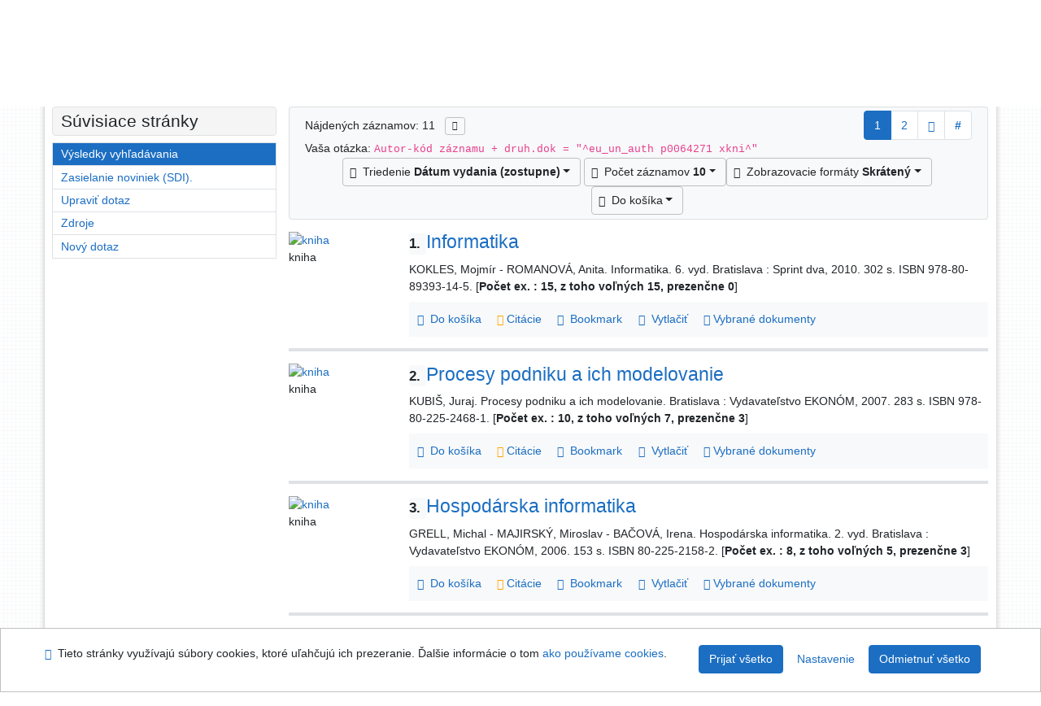

--- FILE ---
content_type: text/html; charset=utf-8
request_url: https://sekarl.euba.sk/arl-eu/sk/vysledky/?src=eu_un_cat&field=AUK1&term=%22%5Eeu_un_auth%5C*p0064271%5C*xkni%5E%22&qt=mg
body_size: 11945
content:

<!-- TPL: csp.templates2.parts.root -->
<!DOCTYPE html><html id="result" lang="sk-SK" dir="ltr" class=""><head>

<!-- TPL: csp.templates2.parts.head -->
<meta name="viewport" content="width=device-width, initial-scale=1, shrink-to-fit=no"><meta charset="UTF-8"><meta id="ipac" name="author" content="IPAC: Cosmotron Slovakia, s.r.o. - www.cosmotron.sk" data-version="4.8.63a - 22.05.2025" data-login="0" data-ns="" data-url="https://sekarl.euba.sk/i2/" data-ictx="eu" data-skin="bs1" data-cachebuster="92" data-logbasket="0" data-elink="0" data-lang="sk" data-country="SK" data-scrollup="" data-src="eu_un_cat" data-cookie-choose=1 data-cookie-preferential=0 data-cookie-analytical=0 data-cookie-marketing=0 data-mainjs="">
<!-- TPL: csp.templates2.parts.metaog -->

<!-- TPL: csp.templates2.parts.metalink -->
<link rel="help" href="https://sekarl.euba.sk/arl-eu/sk/napoveda/?key=result" title="Pomoc"><link rel="home" href="https://sekarl.euba.sk/arl-eu/sk/vysledky/"><link rel="alternate" hreflang="sk-SK" href="https://sekarl.euba.sk/arl-eu/sk/vysledky/?&amp;iset=1"><link rel="alternate" hreflang="x-default" href="https://sekarl.euba.sk/arl-eu/sk/vysledky/?&amp;iset=1"><link rel="alternate" hreflang="en-GB" href="https://sekarl.euba.sk/arl-eu/en/result/?&amp;iset=1"><link rel="manifest" href="https://sekarl.euba.sk/arl-eu/sk/webmanifest/" title="PWA"><link rel="license" href="https://sekarl.euba.sk/arl-eu/sk/IPAC/?#ipac-copyright" title="Autorské právo"><link rel="contents" href="https://sekarl.euba.sk/arl-eu/sk/mapa-stranok/" title="Mapa stránok"><link rel="search" id="opensearch" type="application/opensearchdescription+xml" href="https://sekarl.euba.sk/arl-eu/sk/opensearch/?type=xml" title="IPAC SEK EU" data-query="Chcete vyhľadávací modul OpenSearch nainštalovať?">
<!-- TPL: csp.templates2.parts.metaapp -->
<meta name="mobile-web-app-capable" content="yes"><meta name="apple-mobile-web-app-capable" content="yes"><meta name="apple-mobile-web-app-title" content="SEK EU"><meta name="apple-mobile-web-app-status-bar-style" content="#FFFFFF"><meta name="theme-color" content="#FFFFFF"><meta name="author" content="Slovenská ekonomická knižnica EU v Bratislave"><meta name="twitter:dnt" content="on">
<meta name="description" content="Zoznam vyhľadaných výsledkov - Slovenská ekonomická knižnica EU v Bratislave  "><meta name="robots" content="index">
<!-- TPL: csp.templates2.parts.headcss -->
<link rel="preload" as="style" href="https://sekarl.euba.sk/i2/css/bskin1.v-92.css"><link rel="stylesheet" href="https://sekarl.euba.sk/i2/css/bskin1.v-92.css"><link rel="stylesheet" media="print" href="https://sekarl.euba.sk/i2/css/print.v-92.css"><link rel="stylesheet" href="https://sekarl.euba.sk/i2/user/eu/css/buser.v-92.css">

<!-- TPL: csp.templates2.result.meta -->

<!-- TPL: csp.templates2.result.metaog -->

<!-- TPL: csp.templates2.result.metalink -->
<link rel="preconnect" href="https://cache2.obalkyknih.cz" crossorigin="anonymous"><link rel="dns-prefetch" href="https://cache2.obalkyknih.cz"><link rel="alternate" type="application/rss+xml" href="https://sekarl.euba.sk/arl-eu/sk/vysledky/?st=feed&amp;feed=rss&amp;field=AUK1&amp;boolop1=and&amp;kvant==&amp;term=%22%5Eeu_un_auth%5C*p0064271%5C*xkni%5E%22" title="Výsledky vyhľadávania - RSS 2.0"><link rel="next" href="https://sekarl.euba.sk/arl-eu/sk/vysledky/?iset=1&amp;pg=2" title="nasledujúca stránka"><link rel="prerender" href="https://sekarl.euba.sk/arl-eu/sk/vysledky/?iset=1&amp;pg=2" title="Zoznam vyhľadaných výsledkov"><script data-main="https://sekarl.euba.sk/i2/js/conf.result.v-92.js" src="https://sekarl.euba.sk/i2/js/require.v-92.js"></script>
<!-- TPL: csp.templates2.parts.body -->
<title>
Výsledky vyhľadávania | Slovenská ekonomická knižnica EU v Bratislave
</title>
</head>
<body class="nojs eu_un_cat">
<div id="body">
<div id="page" class="container">

<!-- TPL: csp.templates2.parts.accessibilitynav -->
<div id="accessibility-nav" class="sr-only sr-only-focusable" data-scrollup-title="Presunúť sa na začátek stránky"><nav aria-label="Odkazy na preskočenie">
<ul>
<li><a accesskey="0" href="#content">Prejsť na obsah</a></li><li><a href="#nav">Prejsť na menu</a></li><li><a href="https://sekarl.euba.sk/arl-eu/sk/vyhlasenie-o-pristupnosti/?#content" accesskey="1" title="Prehlásenie o webovej prístupnosti" aria-label="Prehlásenie o webovej prístupnosti">Prehlásenie o webovej prístupnosti</a></li></ul>
</nav>
</div>
<!-- TPL: csp.user.eu.templates2.parts.header -->
<div id="header" class="container"><header>
<div class="row"><div id="brand" class="col-lg-8 col-md-7 col-sm-6 col-12"><div class="row title"><a href="https://sek.euba.sk/" title="Slovenská ekonomická knižnica EU v Bratislave" class="col-12 col-md-3"><img src="https://sekarl.euba.sk/i2/user/eu/img/logo.svg" alt="logo Slovenská ekonomická knižnica EU v Bratislave"></a></div></div><div id="header-info-box" class="col-lg-4 col-md-5 col-sm-6 col-12"><div class="container">
<!-- TPL: csp.templates2.parts.languages -->
<div id="language" class="mb-2 lang"><div class="sk btn active first"><a dir="ltr" rel="alternate" href="https://sekarl.euba.sk/arl-eu/sk/vysledky/?&amp;iset=1" hreflang="sk-SK" lang="sk-SK" title="Slovenská verzia" aria-label="Slovenská verzia"><i aria-hidden="true" class="flag-sk"></i> Slovensky</a></div><div class="en btn x last"><a dir="ltr" rel="alternate" href="https://sekarl.euba.sk/arl-eu/en/result/?&amp;iset=1" hreflang="en-GB" lang="en-GB" title="English version" aria-label="English version"><i aria-hidden="true" class="flag-en"></i> English</a></div></div><div id="basket-info"><a href="https://sekarl.euba.sk/arl-eu/sk/kosik/" aria-live="polite" rel="nofollow" class="ibasket nav-link" data-title="V košíku" title="V košíku 0" aria-label="V košíku 0"><i class="icon-basket" aria-hidden="true"></i>
V košíku (<output class="count">0</output>)</a></div></div></div></div></header>

<!-- TPL: csp.templates2.parts.mainmenu -->
<nav id="nav" class="navbar navbar-expand-lg"  aria-label="Hlavné menu">
<button type="button" aria-label="Bočné menu" class="navbar-toggler collapsed btn-nav"  data-toggle="collapse" aria-controls="nav-aside" data-target="#nav-aside" id="btn-aside">
<i aria-hidden="true" class="icon-aside"></i>
</button>
<button type="button" aria-label="Hlavné menu" class="navbar-toggler collapsed btn-nav" id="btn-nav" data-toggle="collapse" aria-controls="nav-main" data-target="#nav-main">
<i aria-hidden="true" class="icon-menu"></i>
</button>
<div class="collapse navbar-collapse" id="nav-main"><ul class="navbar-main navbar-nav mr-auto">
<li id="nav-search" class="first nav-item">
<a href="https://sekarl.euba.sk/arl-eu/sk/index/" title="Vyhľadávanie v online katalógu" aria-label="Vyhľadávanie v online katalógu" rel="nofollow" class="nav-link">Vyhľadávanie</a>
</li>
<li id="nav-account" class="nav-item">
<a href="https://sekarl.euba.sk/arl-eu/sk/konto/" title="Informácie o účte používateľa" aria-label="Informácie o účte používateľa" rel="nofollow" class="nav-link">Konto</a>
</li>
<li id="nav-settings" class="nav-item">
<a href="https://sekarl.euba.sk/arl-eu/sk/nastavenie/" title="Nastavenie" aria-label="Nastavenie" rel="nofollow" class="nav-link">Nastavenie účtu</a>
</li>
<li id="nav-help" class="nav-item">
<a href="https://sekarl.euba.sk/arl-eu/sk/napoveda/?key=result" title="Pomoc k online katalógu IPAC" aria-label="Pomoc k online katalógu IPAC" class="nav-link">Pomoc</a>
</li>

</ul>
<ul class="navbar-login navbar-nav">

<!-- TPL: csp.templates2.parts.menuaccount -->

<!-- TPL: csp.templates2.parts.ladenkalink -->
<li id="nav-login" class="nav-item"><a href="https://sekarl.euba.sk/arl-eu/sk/prihlasenie/?opal=result&amp;iset=1" class="nav-link " title="Prihlásenie používateľa do online katalógu" aria-label="Prihlásenie používateľa do online katalógu"><i aria-hidden="true" class="icon-user"></i>&nbsp; Prihlásenie</a></li></ul>
</div></nav>
</div><main id="content">

<!-- TPL: csp.templates2.parts.breadcrumb -->
<script type="application/ld+json">
{
    "@context": "https://schema.org",
    "@graph": [{
        "@type": "WebSite",
        "@id": "https://sekarl.euba.sk/arl-eu/sk/index/",
        "url": "https://sekarl.euba.sk/arl-eu/sk/index/",
        "version": "4.8.63a - 22.05.2025",
        "name": "Slovenská ekonomická knižnica EU v Bratislave",
        "description": "Zoznam vyhľadaných výsledkov - Slovenská ekonomická knižnica EU v Bratislave  ",
        "inLanguage": "sk",
        "potentialAction": {
            "@type": "SearchAction",
            "target": "https://sekarl.euba.sk/arl-eu/sk/vysledky/?field=G&amp;search=Hľadať&amp;term={q}",
            "query-input": "name=q"
        }
    }, {
        "@type": "WebPage",
        "@id": "https://sekarl.euba.sk/arl-eu/sk/vysledky/?field=AUK1&amp;term=%22%5Eeu_un_auth%5C*p0064271%5C*xkni%5E%22&amp;iset=1",
        "url": "https://sekarl.euba.sk/arl-eu/sk/vysledky/?field=AUK1&amp;term=%22%5Eeu_un_auth%5C*p0064271%5C*xkni%5E%22&amp;iset=1",
        "name": "Výsledky vyhľadávania",
        "description": "Zoznam vyhľadaných výsledkov - Slovenská ekonomická knižnica - Súborný katalóg EU",
        "inLanguage": "sk"
    }
    ,{
        "@type": "BreadcrumbList",
        "itemListElement": [
            {
            "@type": "ListItem",
            "position": 1,
            "item": {
                "@id": "https://sekarl.euba.sk/arl-eu/sk/index/",
                "name": "Hlavná stránka"
                }
            }
,            {
            "@type": "ListItem",
            "position": 3,
            "item": {
                "@id": "https://sekarl.euba.sk/arl-eu/sk/vysledky/?field=AUK1&amp;term=%22%5Eeu_un_auth%5C*p0064271%5C*xkni%5E%22&amp;iset=1",
                "name": "Výsledky vyhľadávania"
                }
            }
        ]
    }
    ]
}
</script>

<!-- TPL: csp.templates2.parts.systemalert -->

<!-- TPL: csp.templates2.parts.ladenka -->

<!-- TPL: csp.templates2.result.main -->

<!-- TPL: csp.templates2.result.page -->
<div id="outer" class="row"><div id="bside"><div id="inner" class="container"><h1 class="sr-only">Výsledky vyhľadávania</h1>
<!-- TPL: csp.templates2.result.paging -->
<div id="resultbox" class="card card-body bg-light"><div class="row"><div class="query-info col-sm-12 mt-2 col-xl-4">Nájdených záznamov: 11 &nbsp;
<span class="rssfeed"><a href="https://sekarl.euba.sk/arl-eu/sk/vysledky/?st=feed&amp;feed=rss&amp;sort=DEFAULT&amp;field=AUK1&amp;boolop1=and&amp;kvant==&amp;term=%22%5Eeu_un_auth%5C*p0064271%5C*xkni%5E%22" rel="nofollow" class="pt-0 mt-0 btn btn-sm btn-light mr-1" target="_blank" type="application/rss+xml" title="Výsledky vyhľadávania - RSS 2.0" aria-label="Výsledky vyhľadávania - RSS 2.0"><i class="icon-rss" aria-hidden="true" title="Výsledky vyhľadávania - RSS 2.0"></i></a></span></div><div class="col-sm-12 col-xl-8">
<!-- TPL: csp.templates2.result.paginglist -->
<nav class="box-pagination" aria-label="Stránkovanie">
<ul class="pagination">
<li class="page-item active"><a class="page-link" aria-current="true" href="#" title="stránka 1">1</a></li><li class="page-item page-item-nr"><a href="https://sekarl.euba.sk/arl-eu/sk/vysledky/?pg=2&amp;iset=1" class="page-link" rel="nofollow" title="stránka 2" aria-label="stránka 2">2</a></li><li class="page-item page-item-next next"><a href="https://sekarl.euba.sk/arl-eu/sk/vysledky/?pg=2&amp;iset=1" class="page-link" rel="next" title="nasledujúca stránka 2" aria-label="nasledujúca stránka 2"><span class="icon-next" aria-hidden="true"></span></a></li><li class="page-item skip-page btn-group"><a class="page-link" href="#" title="Prejsť na stránku" aria-label="Prejsť na stránku"><b>#</b></a></li></ul>
</nav></div></div><div class="row"><div class="col-sm-12">Vaša otázka: <code>Autor-kód záznamu + druh.dok = &quot;^eu_un_auth p0064271 xkni^&quot;</code>
</div></div><div class="row"><div class="col-12 "><div id="paginglist" data-spy='affix' data-toggle='sticky-onscroll'>
<!-- TPL: csp.templates2.result.formatting -->
<div id="nav-affix" class="navbar xsubmit justify-content-center"><div class="dropdown"><button aria-expanded="false" type="button" aria-haspopup="true" data-toggle="dropdown" class="btn btn-light mr-1 dropdown-toggle"  id="sort-a-dropdown-button"><i class="icon-sort" aria-hidden="true"></i>&nbsp;  Triedenie <b>Dátum vydania (zostupne)</b></button><ul aria-labelledby="sort-a-dropdown-button" id="sort-a" role="menu" class="dropdown-menu"><li role="presentation"><a href="https://sekarl.euba.sk/arl-eu/sk/vysledky/?sort=DATE&amp;iset=1" class="active dropdown-item" aria-current="true" rel="nofollow" title="Triediť podľa: Dátum vydania (zostupne)" aria-label="Triediť podľa: Dátum vydania (zostupne)" role="menuitem">Dátum vydania (zostupne)</a></li><li role="presentation"><a href="https://sekarl.euba.sk/arl-eu/sk/vysledky/?sort=TITLE&amp;iset=1" class=" dropdown-item"  rel="nofollow" title="Triediť podľa: Názov" aria-label="Triediť podľa: Názov" role="menuitem">Názov</a></li><li role="presentation"><a href="https://sekarl.euba.sk/arl-eu/sk/vysledky/?sort=AUT&amp;iset=1" class=" dropdown-item"  rel="nofollow" title="Triediť podľa: Autor" aria-label="Triediť podľa: Autor" role="menuitem">Autor</a></li><li role="presentation"><a href="https://sekarl.euba.sk/arl-eu/sk/vysledky/?sort=NONE&amp;iset=1" class=" dropdown-item"  rel="nofollow" title="Triediť podľa: Netriedené" aria-label="Triediť podľa: Netriedené" role="menuitem">Netriedené</a></li><li role="presentation"><a href="https://sekarl.euba.sk/arl-eu/sk/vysledky/?sort=ZTIZDROJ&amp;iset=1" class=" dropdown-item"  rel="nofollow" title="Triediť podľa: Zdrojový dokument a články" aria-label="Triediť podľa: Zdrojový dokument a články" role="menuitem">Zdrojový dokument a články</a></li></ul></div><div class="dropdown"><button aria-expanded="false" type="button" aria-haspopup="true" data-toggle="dropdown" class="btn btn-light dropdown-toggle"  id="pagesize-a-dropdown-button"><i class="icon-list" aria-hidden="true"></i>&nbsp;  Počet záznamov <b>10</b></button><ul aria-labelledby="pagesize-a-dropdown-button" id="pagesize-a" role="menu" class="dropdown-menu"><li role="presentation"><a href="https://sekarl.euba.sk/arl-eu/sk/vysledky/?pg=1&amp;pagesize=10&amp;iset=1" class="active dropdown-item" aria-current="true" rel="nofollow" title="Počet záznamov 10" aria-label="Počet záznamov 10" role="menuitem">10</a></li><li role="presentation"><a href="https://sekarl.euba.sk/arl-eu/sk/vysledky/?pg=1&amp;pagesize=20&amp;iset=1" class=" dropdown-item"  rel="nofollow" title="Počet záznamov 20" aria-label="Počet záznamov 20" role="menuitem">20</a></li><li role="presentation"><a href="https://sekarl.euba.sk/arl-eu/sk/vysledky/?pg=1&amp;pagesize=30&amp;iset=1" class=" dropdown-item"  rel="nofollow" title="Počet záznamov 30" aria-label="Počet záznamov 30" role="menuitem">30</a></li><li role="presentation"><a href="https://sekarl.euba.sk/arl-eu/sk/vysledky/?pg=1&amp;pagesize=50&amp;iset=1" class=" dropdown-item"  rel="nofollow" title="Počet záznamov 50" aria-label="Počet záznamov 50" role="menuitem">50</a></li><li role="presentation"><a href="https://sekarl.euba.sk/arl-eu/sk/vysledky/?pg=1&amp;pagesize=100&amp;iset=1" class=" dropdown-item"  rel="nofollow" title="Počet záznamov 100" aria-label="Počet záznamov 100" role="menuitem">100</a></li></ul></div><div class="dropdown"><button aria-expanded="false" type="button" aria-haspopup="true" data-toggle="dropdown" class="btn btn-light mr-1 dropdown-toggle"  id="format-a-dropdown-button"><i class="icon-show" aria-hidden="true"></i>&nbsp;  Zobrazovacie formáty <b>Skrátený</b></button><ul aria-labelledby="format-a-dropdown-button" id="format-a" role="menu" class="dropdown-menu"><li role="presentation"><a href="https://sekarl.euba.sk/arl-eu/sk/vysledky/?zf=SHORT_CAT&amp;iset=1" class="active dropdown-item" aria-current="true" rel="nofollow" title="Formát: Skrátený" aria-label="Formát: Skrátený" role="menuitem">Skrátený</a></li><li role="presentation"><a href="https://sekarl.euba.sk/arl-eu/sk/vysledky/?zf=TF_KUF_EU&amp;iset=1" class=" dropdown-item"  rel="nofollow" title="Formát: Podrobný " aria-label="Formát: Podrobný " role="menuitem">Podrobný </a></li><li role="presentation"><a href="https://sekarl.euba.sk/arl-eu/sk/vysledky/?zf=TF_ISO1&amp;iset=1" class=" dropdown-item"  rel="nofollow" title="Formát: ISO 690 s ohlasmi" aria-label="Formát: ISO 690 s ohlasmi" role="menuitem">ISO 690 s ohlasmi</a></li><li role="presentation"><a href="https://sekarl.euba.sk/arl-eu/sk/vysledky/?zf=DATA&amp;iset=1" class=" dropdown-item"  rel="nofollow" title="Formát: MARC" aria-label="Formát: MARC" role="menuitem">MARC</a></li></ul></div><div class="dropdown"><button aria-expanded="false" type="button" aria-haspopup="true" data-toggle="dropdown" class="btn btn-light mr-1 dropdown-toggle"  id="basket-a-dropdown-button"><i class="icon-basket" aria-hidden="true"></i>&nbsp;  Do košíka</button><ul aria-labelledby="basket-a-dropdown-button" id="basket-a" role="menu" class="dropdown-menu"><li role="presentation"><a href="https://sekarl.euba.sk/arl-eu/sk/vysledky/?scope_pg=1&amp;pg=1&amp;record=eu_un_cat*0120727&amp;record=eu_un_cat*0072236&amp;record=eu_un_cat*0040065&amp;record=eu_un_cat*0035696&amp;record=eu_un_cat*0035701&amp;record=eu_un_cat*0022907&amp;record=eu_un_cat*0001947&amp;record=eu_un_cat*0001949&amp;record=eu_un_cat*c133923&amp;record=eu_un_cat*c137639&amp;iset=1" rel="nofollow" title="Do košíka celú stránku" aria-label="Do košíka celú stránku" role="menuitem" class="dropdown-item"> celú stránku</a></li><li role="presentation"><a href="https://sekarl.euba.sk/arl-eu/sk/vysledky/?scope_set=1&amp;pg=1&amp;iset=1" rel="nofollow" title="Do košíka celý set" aria-label="Do košíka celý set" role="menuitem" class="dropdown-item"> celý set</a></li></ul></div><a href="https://sekarl.euba.sk/arl-eu/sk/kosik/" aria-live="polite" rel="nofollow" class="btn btn-light d-none d-sm-none ibasket" title="Dočasné úložisko záznamov v online katalógu na prácu s výsledkami vyhľadávania" aria-label="Dočasné úložisko záznamov v online katalógu na prácu s výsledkami vyhľadávania"><i class="icon-basket" aria-hidden="true"></i>
&nbsp;V košíku (<span class="count">0</span>)</a></div><div id="btn-affix" data-title2="Odopnúť panel zobrazenia výsledkov" data-title="Prichytiť panel zobrazenie výsledkov hore"></div></div></div></div></div>
<!-- TPL: csp.templates2.result.info -->
<div id="result-body" data-from-item=""><ol id="result-items" class="list-group" start="1">

<!-- TPL: csp.templates2.result.zshort -->
<li data-idx="eu_un_cat*0120727" id="item-eu_un_cat0120727" class="list-group-item result-item odd zf-short eu_un_cat "><div class="li-row row"><div class="format col-sm-10"><div class="row"><div class="col-sm-12">
<!-- TPL: csp.templates2.result.headline -->
<h2 class="h3">
<a href="https://sekarl.euba.sk/arl-eu/sk/detail-eu_un_cat-0120727-Informatika/?disprec=1&amp;iset=1" title="Detailné zobrazenie záznamu: Informatika" aria-label="Detailné zobrazenie záznamu: Informatika"><span class="nr badge badge-light">1.</span>Informatika</a></h2></div></div><div class="col-request d-md-block d-lg-none">
<!-- TPL: csp.templates2.result.request -->
</div><div class="zf"><!-- zf: SHORT_CAT: -->
<!-- fmtRec: ZF_ISO1 -->
<!-- TPL: csp.templates2.zf.empty -->
<div class="zf-empty">        KOKLES, Mojmír - ROMANOVÁ, Anita. Informatika. 6. vyd. Bratislava : Sprint dva, 2010. 302 s. ISBN 978-80-89393-14-5. [<strong>Počet ex. : 15, z toho voľných 15, prezenčne 0</strong>]
</div></div>
<!-- TPL: csp.templates2.detail.myloans -->

<!-- TPL: csp.user.eu.templates2.result.operations -->
<div class="nav5"><nav class="navbar bg-light pl-0" aria-label="Odkazy k záznamu">
<ul class="nav nav-pills">
<li class="basket nav-item" aria-live="assertive"><a href="https://sekarl.euba.sk/arl-eu/sk/kosik/?idx=eu_un_cat*0120727&amp;add=1" rel="nofollow" role="button" data-idx="eu_un_cat*0120727" aria-controls="basket-info" aria-label="Vložiť do košíka: Informatika" title="Vložiť do košíka: Informatika" class="addcart nav-link"><i aria-hidden="true" class="icon-basket"></i>&nbsp; Do košíka</a></li><li class="citacepro nav-item"><a href="#result-citacepro-1" data-toggle="modal" class="nav-link" role="button"><i aria-hidden="true" class="icon-citace"></i>&nbsp;Citácie</a></li><li class="bookmark nav-item"><a href="https://sekarl.euba.sk/arl-eu/sk/bookmark/?idx=eu_un_cat*0120727&amp;disprec=1&amp;iset=1" rel="nofollow" class="nav-link" title="Nástroj na prácu so záznamom: Informatika" aria-label="Nástroj na prácu so záznamom: Informatika"><i aria-hidden="true" class="icon-bookmark"></i>&nbsp; Bookmark</a></li><li class="print nav-item"><a href="https://sekarl.euba.sk/arl-eu/sk/tlac/?idx=eu_un_cat*0120727&amp;zf=SHORT_CAT&amp;iset=1" class="nav-link" target="_blank" title="Zobraziť náhľad pred tlačou a vytlačiť: Informatika" aria-label="Zobraziť náhľad pred tlačou a vytlačiť: Informatika"><i aria-hidden="true" class="icon-print"></i>&nbsp; Vytlačiť</a></li><li class="mydoc nav-item"><a href="https://sekarl.euba.sk/arl-eu/sk/vybrane-dokumenty/?idx=eu_un_cat*0120727&amp;f_new=1&amp;iset=1" data-modal-login="1" rel="nofollow" class="nav-link" title="Zoznam a správa dokumentov používateľa: Informatika" aria-label="Zoznam a správa dokumentov používateľa: Informatika"><i aria-hidden="true" class="icon-mydocuments"></i>&nbsp;Vybrané dokumenty</a></li></ul>
</nav>
</div><div class="modal fade"  id="result-citacepro-1"  tabindex="-1" role="dialog" aria-labelledby="result-citacepro-1-modal-title" aria-hidden="true"><div class="modal-dialog modal-md" role="document"><div class="modal-content"><div class="modal-header "><h1 class="modal-title h3 w-100" id="result-citacepro-1-modal-title">Citácie </h1><button type="button" class="close" data-dismiss="modal" aria-label="Zavrieť"><span aria-hidden="true">&times;</span></button></div><div class="modal-body">
<!-- TPL: csp.templates2.citacepro.detail -->
<div role="form" class="citace-pro" id="result-citacepro-1-form" data-action="https://www.citacepro.com/api/arl/citace?db=EuUnCat&amp;id=0120727&amp;server=sekarl.euba.sk/i2/i2.ws.cls&amp;ssl=1"><div class="citace-inner">    <output class="citace-result"></output>
<div class="form-inline"><div class="form-group"><div class="input-group"><div class="input-group-prepend input-group-text"><label for="citace-format1"><a href="https://www.citacepro.com/api/arl/citace?db=EuUnCat&amp;id=0120727&amp;server=sekarl.euba.sk/i2/i2.ws.cls&amp;ssl=1&amp;redirect=1" class="citace-link"><i aria-hidden="true" class="icon-citace"></i> <span class="citacebrand"><b>citace</b> PRO</span></a></label>
</div><select name="format" id="citace-format1" class="citace-format form-control"><option value="">Vyber</option><option value="stn">STN ISO 690</option>
<option value="harvard">Harvard</option>
<option value="niso">NISO/ANSI Z39.29 (2005)</option>
<option value="mla">MLA (7th edition)</option>
<option value="turbian">Turabian (7th edition)</option>
<option value="chicago">Chicago (16th edition)</option>
<option value="ieee">IEEE</option>
<option value="cse">CSE</option>
<option value="cseny">CSE NY</option>
<option value="apa">APA</option>
<option value="iso">ISO 690</option>
</select></div></div></div><span class="citace-loader"></span></div></div></div><div class="modal-footer"><button type="button" class="btn btn-light" data-dismiss="modal" aria-label="Zavrieť">Zavrieť</button></div></div></div></div></div><div class="aside col-sm-2">
<!-- TPL: csp.templates2.result.image -->
<div class="img"><a href="https://sekarl.euba.sk/arl-eu/sk/detail-eu_un_cat-0120727-Informatika/?disprec=1&amp;iset=1" title="Detailné zobrazenie záznamu: Informatika" data-gallery="" aria-label="Detailné zobrazenie záznamu: Informatika"><img class="type img-fluid" width="130" height="150" alt="kniha" src="https://sekarl.euba.sk/i2/bs1/doc/book.png" ></a><p>kniha</p></div></div></div></li><li data-idx="eu_un_cat*0072236" id="item-eu_un_cat0072236" class="list-group-item result-item even zf-short eu_un_cat "><div class="li-row row"><div class="format col-sm-10"><div class="row"><div class="col-sm-12">
<!-- TPL: csp.templates2.result.headline -->
<h2 class="h3">
<a href="https://sekarl.euba.sk/arl-eu/sk/detail-eu_un_cat-0072236-Procesy-podniku-a-ich-modelovanie/?disprec=2&amp;iset=1" title="Detailné zobrazenie záznamu: Procesy podniku a ich modelovanie" aria-label="Detailné zobrazenie záznamu: Procesy podniku a ich modelovanie"><span class="nr badge badge-light">2.</span>Procesy podniku a ich modelovanie</a></h2></div></div><div class="col-request d-md-block d-lg-none">
<!-- TPL: csp.templates2.result.request -->
</div><div class="zf"><!-- zf: SHORT_CAT: -->
<!-- fmtRec: ZF_ISO1 -->
<!-- TPL: csp.templates2.zf.empty -->
<div class="zf-empty">        KUBIŠ, Juraj. Procesy podniku a ich modelovanie. Bratislava : Vydavateľstvo EKONÓM, 2007. 283 s. ISBN 978-80-225-2468-1. [<strong>Počet ex. : 10, z toho voľných 7, prezenčne 3</strong>]
</div></div>
<!-- TPL: csp.templates2.detail.myloans -->

<!-- TPL: csp.user.eu.templates2.result.operations -->
<div class="nav5"><nav class="navbar bg-light pl-0" aria-label="Odkazy k záznamu">
<ul class="nav nav-pills">
<li class="basket nav-item" aria-live="assertive"><a href="https://sekarl.euba.sk/arl-eu/sk/kosik/?idx=eu_un_cat*0072236&amp;add=1" rel="nofollow" role="button" data-idx="eu_un_cat*0072236" aria-controls="basket-info" aria-label="Vložiť do košíka: Procesy podniku a ich modelovanie" title="Vložiť do košíka: Procesy podniku a ich modelovanie" class="addcart nav-link"><i aria-hidden="true" class="icon-basket"></i>&nbsp; Do košíka</a></li><li class="citacepro nav-item"><a href="#result-citacepro-2" data-toggle="modal" class="nav-link" role="button"><i aria-hidden="true" class="icon-citace"></i>&nbsp;Citácie</a></li><li class="bookmark nav-item"><a href="https://sekarl.euba.sk/arl-eu/sk/bookmark/?idx=eu_un_cat*0072236&amp;disprec=2&amp;iset=1" rel="nofollow" class="nav-link" title="Nástroj na prácu so záznamom: Procesy podniku a ich modelovanie" aria-label="Nástroj na prácu so záznamom: Procesy podniku a ich modelovanie"><i aria-hidden="true" class="icon-bookmark"></i>&nbsp; Bookmark</a></li><li class="print nav-item"><a href="https://sekarl.euba.sk/arl-eu/sk/tlac/?idx=eu_un_cat*0072236&amp;zf=SHORT_CAT&amp;iset=1" class="nav-link" target="_blank" title="Zobraziť náhľad pred tlačou a vytlačiť: Procesy podniku a ich modelovanie" aria-label="Zobraziť náhľad pred tlačou a vytlačiť: Procesy podniku a ich modelovanie"><i aria-hidden="true" class="icon-print"></i>&nbsp; Vytlačiť</a></li><li class="mydoc nav-item"><a href="https://sekarl.euba.sk/arl-eu/sk/vybrane-dokumenty/?idx=eu_un_cat*0072236&amp;f_new=1&amp;iset=1" data-modal-login="1" rel="nofollow" class="nav-link" title="Zoznam a správa dokumentov používateľa: Procesy podniku a ich modelovanie" aria-label="Zoznam a správa dokumentov používateľa: Procesy podniku a ich modelovanie"><i aria-hidden="true" class="icon-mydocuments"></i>&nbsp;Vybrané dokumenty</a></li></ul>
</nav>
</div><div class="modal fade"  id="result-citacepro-2"  tabindex="-1" role="dialog" aria-labelledby="result-citacepro-2-modal-title" aria-hidden="true"><div class="modal-dialog modal-md" role="document"><div class="modal-content"><div class="modal-header "><h1 class="modal-title h3 w-100" id="result-citacepro-2-modal-title">Citácie </h1><button type="button" class="close" data-dismiss="modal" aria-label="Zavrieť"><span aria-hidden="true">&times;</span></button></div><div class="modal-body">
<!-- TPL: csp.templates2.citacepro.detail -->
<div role="form" class="citace-pro" id="result-citacepro-2-form" data-action="https://www.citacepro.com/api/arl/citace?db=EuUnCat&amp;id=0072236&amp;server=sekarl.euba.sk/i2/i2.ws.cls&amp;ssl=1"><div class="citace-inner">    <output class="citace-result"></output>
<div class="form-inline"><div class="form-group"><div class="input-group"><div class="input-group-prepend input-group-text"><label for="citace-format2"><a href="https://www.citacepro.com/api/arl/citace?db=EuUnCat&amp;id=0072236&amp;server=sekarl.euba.sk/i2/i2.ws.cls&amp;ssl=1&amp;redirect=1" class="citace-link"><i aria-hidden="true" class="icon-citace"></i> <span class="citacebrand"><b>citace</b> PRO</span></a></label>
</div><select name="format" id="citace-format2" class="citace-format form-control"><option value="">Vyber</option><option value="stn">STN ISO 690</option>
<option value="harvard">Harvard</option>
<option value="niso">NISO/ANSI Z39.29 (2005)</option>
<option value="mla">MLA (7th edition)</option>
<option value="turbian">Turabian (7th edition)</option>
<option value="chicago">Chicago (16th edition)</option>
<option value="ieee">IEEE</option>
<option value="cse">CSE</option>
<option value="cseny">CSE NY</option>
<option value="apa">APA</option>
<option value="iso">ISO 690</option>
</select></div></div></div><span class="citace-loader"></span></div></div></div><div class="modal-footer"><button type="button" class="btn btn-light" data-dismiss="modal" aria-label="Zavrieť">Zavrieť</button></div></div></div></div></div><div class="aside col-sm-2">
<!-- TPL: csp.templates2.result.image -->
<div class="img"><a href="https://sekarl.euba.sk/arl-eu/sk/detail-eu_un_cat-0072236-Procesy-podniku-a-ich-modelovanie/?disprec=2&amp;iset=1" title="Detailné zobrazenie záznamu: Procesy podniku a ich modelovanie" data-gallery="" aria-label="Detailné zobrazenie záznamu: Procesy podniku a ich modelovanie"><img class="type img-fluid" width="130" height="150" alt="kniha" src="https://sekarl.euba.sk/i2/bs1/doc/book.png" ></a><p>kniha</p></div></div></div></li><li data-idx="eu_un_cat*0040065" id="item-eu_un_cat0040065" class="list-group-item result-item odd zf-short eu_un_cat "><div class="li-row row"><div class="format col-sm-10"><div class="row"><div class="col-sm-12">
<!-- TPL: csp.templates2.result.headline -->
<h2 class="h3">
<a href="https://sekarl.euba.sk/arl-eu/sk/detail-eu_un_cat-0040065-Hospodarska-informatika/?disprec=3&amp;iset=1" title="Detailné zobrazenie záznamu: Hospodárska informatika" aria-label="Detailné zobrazenie záznamu: Hospodárska informatika"><span class="nr badge badge-light">3.</span>Hospodárska informatika</a></h2></div></div><div class="col-request d-md-block d-lg-none">
<!-- TPL: csp.templates2.result.request -->
</div><div class="zf"><!-- zf: SHORT_CAT: -->
<!-- fmtRec: ZF_ISO1 -->
<!-- TPL: csp.templates2.zf.empty -->
<div class="zf-empty">        GRELL, Michal - MAJIRSKÝ, Miroslav - BAČOVÁ, Irena. Hospodárska informatika. 2. vyd. Bratislava : Vydavateľstvo EKONÓM, 2006. 153 s. ISBN 80-225-2158-2. [<strong>Počet ex. : 8, z toho voľných 5, prezenčne 3</strong>]
</div></div>
<!-- TPL: csp.templates2.detail.myloans -->

<!-- TPL: csp.user.eu.templates2.result.operations -->
<div class="nav5"><nav class="navbar bg-light pl-0" aria-label="Odkazy k záznamu">
<ul class="nav nav-pills">
<li class="basket nav-item" aria-live="assertive"><a href="https://sekarl.euba.sk/arl-eu/sk/kosik/?idx=eu_un_cat*0040065&amp;add=1" rel="nofollow" role="button" data-idx="eu_un_cat*0040065" aria-controls="basket-info" aria-label="Vložiť do košíka: Hospodárska informatika" title="Vložiť do košíka: Hospodárska informatika" class="addcart nav-link"><i aria-hidden="true" class="icon-basket"></i>&nbsp; Do košíka</a></li><li class="citacepro nav-item"><a href="#result-citacepro-3" data-toggle="modal" class="nav-link" role="button"><i aria-hidden="true" class="icon-citace"></i>&nbsp;Citácie</a></li><li class="bookmark nav-item"><a href="https://sekarl.euba.sk/arl-eu/sk/bookmark/?idx=eu_un_cat*0040065&amp;disprec=3&amp;iset=1" rel="nofollow" class="nav-link" title="Nástroj na prácu so záznamom: Hospodárska informatika" aria-label="Nástroj na prácu so záznamom: Hospodárska informatika"><i aria-hidden="true" class="icon-bookmark"></i>&nbsp; Bookmark</a></li><li class="print nav-item"><a href="https://sekarl.euba.sk/arl-eu/sk/tlac/?idx=eu_un_cat*0040065&amp;zf=SHORT_CAT&amp;iset=1" class="nav-link" target="_blank" title="Zobraziť náhľad pred tlačou a vytlačiť: Hospodárska informatika" aria-label="Zobraziť náhľad pred tlačou a vytlačiť: Hospodárska informatika"><i aria-hidden="true" class="icon-print"></i>&nbsp; Vytlačiť</a></li><li class="mydoc nav-item"><a href="https://sekarl.euba.sk/arl-eu/sk/vybrane-dokumenty/?idx=eu_un_cat*0040065&amp;f_new=1&amp;iset=1" data-modal-login="1" rel="nofollow" class="nav-link" title="Zoznam a správa dokumentov používateľa: Hospodárska informatika" aria-label="Zoznam a správa dokumentov používateľa: Hospodárska informatika"><i aria-hidden="true" class="icon-mydocuments"></i>&nbsp;Vybrané dokumenty</a></li></ul>
</nav>
</div><div class="modal fade"  id="result-citacepro-3"  tabindex="-1" role="dialog" aria-labelledby="result-citacepro-3-modal-title" aria-hidden="true"><div class="modal-dialog modal-md" role="document"><div class="modal-content"><div class="modal-header "><h1 class="modal-title h3 w-100" id="result-citacepro-3-modal-title">Citácie </h1><button type="button" class="close" data-dismiss="modal" aria-label="Zavrieť"><span aria-hidden="true">&times;</span></button></div><div class="modal-body">
<!-- TPL: csp.templates2.citacepro.detail -->
<div role="form" class="citace-pro" id="result-citacepro-3-form" data-action="https://www.citacepro.com/api/arl/citace?db=EuUnCat&amp;id=0040065&amp;server=sekarl.euba.sk/i2/i2.ws.cls&amp;ssl=1"><div class="citace-inner">    <output class="citace-result"></output>
<div class="form-inline"><div class="form-group"><div class="input-group"><div class="input-group-prepend input-group-text"><label for="citace-format3"><a href="https://www.citacepro.com/api/arl/citace?db=EuUnCat&amp;id=0040065&amp;server=sekarl.euba.sk/i2/i2.ws.cls&amp;ssl=1&amp;redirect=1" class="citace-link"><i aria-hidden="true" class="icon-citace"></i> <span class="citacebrand"><b>citace</b> PRO</span></a></label>
</div><select name="format" id="citace-format3" class="citace-format form-control"><option value="">Vyber</option><option value="stn">STN ISO 690</option>
<option value="harvard">Harvard</option>
<option value="niso">NISO/ANSI Z39.29 (2005)</option>
<option value="mla">MLA (7th edition)</option>
<option value="turbian">Turabian (7th edition)</option>
<option value="chicago">Chicago (16th edition)</option>
<option value="ieee">IEEE</option>
<option value="cse">CSE</option>
<option value="cseny">CSE NY</option>
<option value="apa">APA</option>
<option value="iso">ISO 690</option>
</select></div></div></div><span class="citace-loader"></span></div></div></div><div class="modal-footer"><button type="button" class="btn btn-light" data-dismiss="modal" aria-label="Zavrieť">Zavrieť</button></div></div></div></div></div><div class="aside col-sm-2">
<!-- TPL: csp.templates2.result.image -->
<div class="img"><a href="https://sekarl.euba.sk/arl-eu/sk/detail-eu_un_cat-0040065-Hospodarska-informatika/?disprec=3&amp;iset=1" title="Detailné zobrazenie záznamu: Hospodárska informatika" data-gallery="" aria-label="Detailné zobrazenie záznamu: Hospodárska informatika"><img class="type img-fluid" width="130" height="150" alt="kniha" src="https://sekarl.euba.sk/i2/bs1/doc/book.png" loading="lazy"></a><p>kniha</p></div></div></div></li><li data-idx="eu_un_cat*0035696" id="item-eu_un_cat0035696" class="list-group-item result-item even zf-short eu_un_cat "><div class="li-row row"><div class="format col-sm-10"><div class="row"><div class="col-sm-12">
<!-- TPL: csp.templates2.result.headline -->
<h2 class="h3">
<a href="https://sekarl.euba.sk/arl-eu/sk/detail-eu_un_cat-0035696-Informacne-systemy/?disprec=4&amp;iset=1" title="Detailné zobrazenie záznamu: Informačné systémy" aria-label="Detailné zobrazenie záznamu: Informačné systémy"><span class="nr badge badge-light">4.</span>Informačné systémy</a></h2></div></div><div class="col-request d-md-block d-lg-none">
<!-- TPL: csp.templates2.result.request -->
</div><div class="zf"><!-- zf: SHORT_CAT: -->
<!-- fmtRec: ZF_ISO1 -->
<!-- TPL: csp.templates2.zf.empty -->
<div class="zf-empty">        ZÁVODNÝ, Peter - TEREK, Milan - GRELL, Michal. Informačné systémy : modul 5. Bratislava : Vydavateľstvo EKONÓM, 2004. 94 s. Leonardo da Vinci SK/01/B/F/PP-142 226. ISBN 80-225-1901-4. [<strong>Počet ex. : 2, z toho voľných 2, prezenčne 0</strong>]
</div></div>
<!-- TPL: csp.templates2.detail.myloans -->

<!-- TPL: csp.user.eu.templates2.result.operations -->
<div class="nav5"><nav class="navbar bg-light pl-0" aria-label="Odkazy k záznamu">
<ul class="nav nav-pills">
<li class="basket nav-item" aria-live="assertive"><a href="https://sekarl.euba.sk/arl-eu/sk/kosik/?idx=eu_un_cat*0035696&amp;add=1" rel="nofollow" role="button" data-idx="eu_un_cat*0035696" aria-controls="basket-info" aria-label="Vložiť do košíka: Informačné systémy" title="Vložiť do košíka: Informačné systémy" class="addcart nav-link"><i aria-hidden="true" class="icon-basket"></i>&nbsp; Do košíka</a></li><li class="citacepro nav-item"><a href="#result-citacepro-4" data-toggle="modal" class="nav-link" role="button"><i aria-hidden="true" class="icon-citace"></i>&nbsp;Citácie</a></li><li class="bookmark nav-item"><a href="https://sekarl.euba.sk/arl-eu/sk/bookmark/?idx=eu_un_cat*0035696&amp;disprec=4&amp;iset=1" rel="nofollow" class="nav-link" title="Nástroj na prácu so záznamom: Informačné systémy" aria-label="Nástroj na prácu so záznamom: Informačné systémy"><i aria-hidden="true" class="icon-bookmark"></i>&nbsp; Bookmark</a></li><li class="print nav-item"><a href="https://sekarl.euba.sk/arl-eu/sk/tlac/?idx=eu_un_cat*0035696&amp;zf=SHORT_CAT&amp;iset=1" class="nav-link" target="_blank" title="Zobraziť náhľad pred tlačou a vytlačiť: Informačné systémy" aria-label="Zobraziť náhľad pred tlačou a vytlačiť: Informačné systémy"><i aria-hidden="true" class="icon-print"></i>&nbsp; Vytlačiť</a></li><li class="mydoc nav-item"><a href="https://sekarl.euba.sk/arl-eu/sk/vybrane-dokumenty/?idx=eu_un_cat*0035696&amp;f_new=1&amp;iset=1" data-modal-login="1" rel="nofollow" class="nav-link" title="Zoznam a správa dokumentov používateľa: Informačné systémy" aria-label="Zoznam a správa dokumentov používateľa: Informačné systémy"><i aria-hidden="true" class="icon-mydocuments"></i>&nbsp;Vybrané dokumenty</a></li></ul>
</nav>
</div><div class="modal fade"  id="result-citacepro-4"  tabindex="-1" role="dialog" aria-labelledby="result-citacepro-4-modal-title" aria-hidden="true"><div class="modal-dialog modal-md" role="document"><div class="modal-content"><div class="modal-header "><h1 class="modal-title h3 w-100" id="result-citacepro-4-modal-title">Citácie </h1><button type="button" class="close" data-dismiss="modal" aria-label="Zavrieť"><span aria-hidden="true">&times;</span></button></div><div class="modal-body">
<!-- TPL: csp.templates2.citacepro.detail -->
<div role="form" class="citace-pro" id="result-citacepro-4-form" data-action="https://www.citacepro.com/api/arl/citace?db=EuUnCat&amp;id=0035696&amp;server=sekarl.euba.sk/i2/i2.ws.cls&amp;ssl=1"><div class="citace-inner">    <output class="citace-result"></output>
<div class="form-inline"><div class="form-group"><div class="input-group"><div class="input-group-prepend input-group-text"><label for="citace-format4"><a href="https://www.citacepro.com/api/arl/citace?db=EuUnCat&amp;id=0035696&amp;server=sekarl.euba.sk/i2/i2.ws.cls&amp;ssl=1&amp;redirect=1" class="citace-link"><i aria-hidden="true" class="icon-citace"></i> <span class="citacebrand"><b>citace</b> PRO</span></a></label>
</div><select name="format" id="citace-format4" class="citace-format form-control"><option value="">Vyber</option><option value="stn">STN ISO 690</option>
<option value="harvard">Harvard</option>
<option value="niso">NISO/ANSI Z39.29 (2005)</option>
<option value="mla">MLA (7th edition)</option>
<option value="turbian">Turabian (7th edition)</option>
<option value="chicago">Chicago (16th edition)</option>
<option value="ieee">IEEE</option>
<option value="cse">CSE</option>
<option value="cseny">CSE NY</option>
<option value="apa">APA</option>
<option value="iso">ISO 690</option>
</select></div></div></div><span class="citace-loader"></span></div></div></div><div class="modal-footer"><button type="button" class="btn btn-light" data-dismiss="modal" aria-label="Zavrieť">Zavrieť</button></div></div></div></div></div><div class="aside col-sm-2">
<!-- TPL: csp.templates2.result.image -->
<div class="img"><a href="https://sekarl.euba.sk/arl-eu/sk/detail-eu_un_cat-0035696-Informacne-systemy/?disprec=4&amp;iset=1" title="Detailné zobrazenie záznamu: Informačné systémy" data-gallery="" aria-label="Detailné zobrazenie záznamu: Informačné systémy"><img class="type img-fluid" width="130" height="150" alt="kniha" src="https://sekarl.euba.sk/i2/bs1/doc/book.png" loading="lazy"></a><p>kniha</p></div></div></div></li><li data-idx="eu_un_cat*0035701" id="item-eu_un_cat0035701" class="list-group-item result-item odd zf-short eu_un_cat "><div class="li-row row"><div class="format col-sm-10"><div class="row"><div class="col-sm-12">
<!-- TPL: csp.templates2.result.headline -->
<h2 class="h3">
<a href="https://sekarl.euba.sk/arl-eu/sk/detail-eu_un_cat-0035701-Information-systems/?disprec=5&amp;iset=1" title="Detailné zobrazenie záznamu: Information systems" aria-label="Detailné zobrazenie záznamu: Information systems"><span class="nr badge badge-light">5.</span>Information systems</a></h2></div></div><div class="col-request d-md-block d-lg-none">
<!-- TPL: csp.templates2.result.request -->
</div><div class="zf"><!-- zf: SHORT_CAT: -->
<!-- fmtRec: ZF_ISO1 -->
<!-- TPL: csp.templates2.zf.empty -->
<div class="zf-empty">        ZÁVODNÝ, Peter et al. Information systems : module 5. Bratislava : Vydavateľstvo EKONÓM, 2004. 96 s. Leonardo da Vinci SK/01/B/F/PP-142 226. ISBN 80-225-1902-2. [<strong>Počet ex. : 2, z toho voľných 2, prezenčne 0</strong>]
</div></div>
<!-- TPL: csp.templates2.detail.myloans -->

<!-- TPL: csp.user.eu.templates2.result.operations -->
<div class="nav5"><nav class="navbar bg-light pl-0" aria-label="Odkazy k záznamu">
<ul class="nav nav-pills">
<li class="basket nav-item" aria-live="assertive"><a href="https://sekarl.euba.sk/arl-eu/sk/kosik/?idx=eu_un_cat*0035701&amp;add=1" rel="nofollow" role="button" data-idx="eu_un_cat*0035701" aria-controls="basket-info" aria-label="Vložiť do košíka: Information systems" title="Vložiť do košíka: Information systems" class="addcart nav-link"><i aria-hidden="true" class="icon-basket"></i>&nbsp; Do košíka</a></li><li class="citacepro nav-item"><a href="#result-citacepro-5" data-toggle="modal" class="nav-link" role="button"><i aria-hidden="true" class="icon-citace"></i>&nbsp;Citácie</a></li><li class="bookmark nav-item"><a href="https://sekarl.euba.sk/arl-eu/sk/bookmark/?idx=eu_un_cat*0035701&amp;disprec=5&amp;iset=1" rel="nofollow" class="nav-link" title="Nástroj na prácu so záznamom: Information systems" aria-label="Nástroj na prácu so záznamom: Information systems"><i aria-hidden="true" class="icon-bookmark"></i>&nbsp; Bookmark</a></li><li class="print nav-item"><a href="https://sekarl.euba.sk/arl-eu/sk/tlac/?idx=eu_un_cat*0035701&amp;zf=SHORT_CAT&amp;iset=1" class="nav-link" target="_blank" title="Zobraziť náhľad pred tlačou a vytlačiť: Information systems" aria-label="Zobraziť náhľad pred tlačou a vytlačiť: Information systems"><i aria-hidden="true" class="icon-print"></i>&nbsp; Vytlačiť</a></li><li class="mydoc nav-item"><a href="https://sekarl.euba.sk/arl-eu/sk/vybrane-dokumenty/?idx=eu_un_cat*0035701&amp;f_new=1&amp;iset=1" data-modal-login="1" rel="nofollow" class="nav-link" title="Zoznam a správa dokumentov používateľa: Information systems" aria-label="Zoznam a správa dokumentov používateľa: Information systems"><i aria-hidden="true" class="icon-mydocuments"></i>&nbsp;Vybrané dokumenty</a></li></ul>
</nav>
</div><div class="modal fade"  id="result-citacepro-5"  tabindex="-1" role="dialog" aria-labelledby="result-citacepro-5-modal-title" aria-hidden="true"><div class="modal-dialog modal-md" role="document"><div class="modal-content"><div class="modal-header "><h1 class="modal-title h3 w-100" id="result-citacepro-5-modal-title">Citácie </h1><button type="button" class="close" data-dismiss="modal" aria-label="Zavrieť"><span aria-hidden="true">&times;</span></button></div><div class="modal-body">
<!-- TPL: csp.templates2.citacepro.detail -->
<div role="form" class="citace-pro" id="result-citacepro-5-form" data-action="https://www.citacepro.com/api/arl/citace?db=EuUnCat&amp;id=0035701&amp;server=sekarl.euba.sk/i2/i2.ws.cls&amp;ssl=1"><div class="citace-inner">    <output class="citace-result"></output>
<div class="form-inline"><div class="form-group"><div class="input-group"><div class="input-group-prepend input-group-text"><label for="citace-format5"><a href="https://www.citacepro.com/api/arl/citace?db=EuUnCat&amp;id=0035701&amp;server=sekarl.euba.sk/i2/i2.ws.cls&amp;ssl=1&amp;redirect=1" class="citace-link"><i aria-hidden="true" class="icon-citace"></i> <span class="citacebrand"><b>citace</b> PRO</span></a></label>
</div><select name="format" id="citace-format5" class="citace-format form-control"><option value="">Vyber</option><option value="stn">STN ISO 690</option>
<option value="harvard">Harvard</option>
<option value="niso">NISO/ANSI Z39.29 (2005)</option>
<option value="mla">MLA (7th edition)</option>
<option value="turbian">Turabian (7th edition)</option>
<option value="chicago">Chicago (16th edition)</option>
<option value="ieee">IEEE</option>
<option value="cse">CSE</option>
<option value="cseny">CSE NY</option>
<option value="apa">APA</option>
<option value="iso">ISO 690</option>
</select></div></div></div><span class="citace-loader"></span></div></div></div><div class="modal-footer"><button type="button" class="btn btn-light" data-dismiss="modal" aria-label="Zavrieť">Zavrieť</button></div></div></div></div></div><div class="aside col-sm-2">
<!-- TPL: csp.templates2.result.image -->
<div class="img"><a href="https://sekarl.euba.sk/arl-eu/sk/detail-eu_un_cat-0035701-Information-systems/?disprec=5&amp;iset=1" title="Detailné zobrazenie záznamu: Information systems" data-gallery="" aria-label="Detailné zobrazenie záznamu: Information systems"><img class="type img-fluid" width="130" height="150" alt="kniha" src="https://sekarl.euba.sk/i2/bs1/doc/book.png" loading="lazy"></a><p>kniha</p></div></div></div></li><li data-idx="eu_un_cat*0022907" id="item-eu_un_cat0022907" class="list-group-item result-item even zf-short eu_un_cat "><div class="li-row row"><div class="format col-sm-10"><div class="row"><div class="col-sm-12">
<!-- TPL: csp.templates2.result.headline -->
<h2 class="h3">
<a href="https://sekarl.euba.sk/arl-eu/sk/detail-eu_un_cat-0022907-Informacna-ekonomika/?disprec=6&amp;iset=1" title="Detailné zobrazenie záznamu: Informačná ekonomika" aria-label="Detailné zobrazenie záznamu: Informačná ekonomika"><span class="nr badge badge-light">6.</span>Informačná ekonomika</a></h2></div></div><div class="col-request d-md-block d-lg-none">
<!-- TPL: csp.templates2.result.request -->
</div><div class="zf"><!-- zf: SHORT_CAT: -->
<!-- fmtRec: ZF_ISO1 -->
<!-- TPL: csp.templates2.zf.empty -->
<div class="zf-empty">        GRELL, Michal. Informačná ekonomika. 2. vyd. Bratislava : Vydavateľstvo EKONÓM, 2004. 163 s. ISBN 80-225-1945-6. [<strong>Počet ex. : 10, z toho voľných 9, prezenčne 1</strong>]
</div></div>
<!-- TPL: csp.templates2.detail.myloans -->

<!-- TPL: csp.user.eu.templates2.result.operations -->
<div class="nav5"><nav class="navbar bg-light pl-0" aria-label="Odkazy k záznamu">
<ul class="nav nav-pills">
<li class="basket nav-item" aria-live="assertive"><a href="https://sekarl.euba.sk/arl-eu/sk/kosik/?idx=eu_un_cat*0022907&amp;add=1" rel="nofollow" role="button" data-idx="eu_un_cat*0022907" aria-controls="basket-info" aria-label="Vložiť do košíka: Informačná ekonomika" title="Vložiť do košíka: Informačná ekonomika" class="addcart nav-link"><i aria-hidden="true" class="icon-basket"></i>&nbsp; Do košíka</a></li><li class="citacepro nav-item"><a href="#result-citacepro-6" data-toggle="modal" class="nav-link" role="button"><i aria-hidden="true" class="icon-citace"></i>&nbsp;Citácie</a></li><li class="bookmark nav-item"><a href="https://sekarl.euba.sk/arl-eu/sk/bookmark/?idx=eu_un_cat*0022907&amp;disprec=6&amp;iset=1" rel="nofollow" class="nav-link" title="Nástroj na prácu so záznamom: Informačná ekonomika" aria-label="Nástroj na prácu so záznamom: Informačná ekonomika"><i aria-hidden="true" class="icon-bookmark"></i>&nbsp; Bookmark</a></li><li class="print nav-item"><a href="https://sekarl.euba.sk/arl-eu/sk/tlac/?idx=eu_un_cat*0022907&amp;zf=SHORT_CAT&amp;iset=1" class="nav-link" target="_blank" title="Zobraziť náhľad pred tlačou a vytlačiť: Informačná ekonomika" aria-label="Zobraziť náhľad pred tlačou a vytlačiť: Informačná ekonomika"><i aria-hidden="true" class="icon-print"></i>&nbsp; Vytlačiť</a></li><li class="mydoc nav-item"><a href="https://sekarl.euba.sk/arl-eu/sk/vybrane-dokumenty/?idx=eu_un_cat*0022907&amp;f_new=1&amp;iset=1" data-modal-login="1" rel="nofollow" class="nav-link" title="Zoznam a správa dokumentov používateľa: Informačná ekonomika" aria-label="Zoznam a správa dokumentov používateľa: Informačná ekonomika"><i aria-hidden="true" class="icon-mydocuments"></i>&nbsp;Vybrané dokumenty</a></li></ul>
</nav>
</div><div class="modal fade"  id="result-citacepro-6"  tabindex="-1" role="dialog" aria-labelledby="result-citacepro-6-modal-title" aria-hidden="true"><div class="modal-dialog modal-md" role="document"><div class="modal-content"><div class="modal-header "><h1 class="modal-title h3 w-100" id="result-citacepro-6-modal-title">Citácie </h1><button type="button" class="close" data-dismiss="modal" aria-label="Zavrieť"><span aria-hidden="true">&times;</span></button></div><div class="modal-body">
<!-- TPL: csp.templates2.citacepro.detail -->
<div role="form" class="citace-pro" id="result-citacepro-6-form" data-action="https://www.citacepro.com/api/arl/citace?db=EuUnCat&amp;id=0022907&amp;server=sekarl.euba.sk/i2/i2.ws.cls&amp;ssl=1"><div class="citace-inner">    <output class="citace-result"></output>
<div class="form-inline"><div class="form-group"><div class="input-group"><div class="input-group-prepend input-group-text"><label for="citace-format6"><a href="https://www.citacepro.com/api/arl/citace?db=EuUnCat&amp;id=0022907&amp;server=sekarl.euba.sk/i2/i2.ws.cls&amp;ssl=1&amp;redirect=1" class="citace-link"><i aria-hidden="true" class="icon-citace"></i> <span class="citacebrand"><b>citace</b> PRO</span></a></label>
</div><select name="format" id="citace-format6" class="citace-format form-control"><option value="">Vyber</option><option value="stn">STN ISO 690</option>
<option value="harvard">Harvard</option>
<option value="niso">NISO/ANSI Z39.29 (2005)</option>
<option value="mla">MLA (7th edition)</option>
<option value="turbian">Turabian (7th edition)</option>
<option value="chicago">Chicago (16th edition)</option>
<option value="ieee">IEEE</option>
<option value="cse">CSE</option>
<option value="cseny">CSE NY</option>
<option value="apa">APA</option>
<option value="iso">ISO 690</option>
</select></div></div></div><span class="citace-loader"></span></div></div></div><div class="modal-footer"><button type="button" class="btn btn-light" data-dismiss="modal" aria-label="Zavrieť">Zavrieť</button></div></div></div></div></div><div class="aside col-sm-2">
<!-- TPL: csp.templates2.result.image -->
<div class="img"><a href="https://sekarl.euba.sk/arl-eu/sk/detail-eu_un_cat-0022907-Informacna-ekonomika/?disprec=6&amp;iset=1" title="Detailné zobrazenie záznamu: Informačná ekonomika" data-gallery="" aria-label="Detailné zobrazenie záznamu: Informačná ekonomika"><img class="type img-fluid" width="130" height="150" alt="kniha" src="https://sekarl.euba.sk/i2/bs1/doc/book.png" loading="lazy"></a><p>kniha</p></div></div></div></li><li data-idx="eu_un_cat*0001947" id="item-eu_un_cat0001947" class="list-group-item result-item odd zf-short eu_un_cat "><div class="li-row row"><div class="format col-sm-10"><div class="row"><div class="col-sm-12">
<!-- TPL: csp.templates2.result.headline -->
<h2 class="h3">
<a href="https://sekarl.euba.sk/arl-eu/sk/detail-eu_un_cat-0001947-Informacne-systemy-v-ekonomike/?disprec=7&amp;iset=1" title="Detailné zobrazenie záznamu: Informačné systémy v ekonomike" aria-label="Detailné zobrazenie záznamu: Informačné systémy v ekonomike"><span class="nr badge badge-light">7.</span>Informačné systémy v ekonomike</a></h2></div></div><div class="col-request d-md-block d-lg-none">
<!-- TPL: csp.templates2.result.request -->
</div><div class="zf"><!-- zf: SHORT_CAT: -->
<!-- fmtRec: ZF_ISO1 -->
<!-- TPL: csp.templates2.zf.empty -->
<div class="zf-empty">        GRELL, Michal - MAJIRSKÝ, Miroslav - BAČOVÁ, Irena. Informačné systémy v ekonomike. Bratislava : Vydavateľstvo EKONÓM, 2003. 190 s. ISBN 80-225-1712-7. [<strong>Počet ex. : 3, z toho voľných 2, prezenčne 1</strong>]
</div></div>
<!-- TPL: csp.templates2.detail.myloans -->

<!-- TPL: csp.user.eu.templates2.result.operations -->
<div class="nav5"><nav class="navbar bg-light pl-0" aria-label="Odkazy k záznamu">
<ul class="nav nav-pills">
<li class="basket nav-item" aria-live="assertive"><a href="https://sekarl.euba.sk/arl-eu/sk/kosik/?idx=eu_un_cat*0001947&amp;add=1" rel="nofollow" role="button" data-idx="eu_un_cat*0001947" aria-controls="basket-info" aria-label="Vložiť do košíka: Informačné systémy v ekonomike" title="Vložiť do košíka: Informačné systémy v ekonomike" class="addcart nav-link"><i aria-hidden="true" class="icon-basket"></i>&nbsp; Do košíka</a></li><li class="citacepro nav-item"><a href="#result-citacepro-7" data-toggle="modal" class="nav-link" role="button"><i aria-hidden="true" class="icon-citace"></i>&nbsp;Citácie</a></li><li class="bookmark nav-item"><a href="https://sekarl.euba.sk/arl-eu/sk/bookmark/?idx=eu_un_cat*0001947&amp;disprec=7&amp;iset=1" rel="nofollow" class="nav-link" title="Nástroj na prácu so záznamom: Informačné systémy v ekonomike" aria-label="Nástroj na prácu so záznamom: Informačné systémy v ekonomike"><i aria-hidden="true" class="icon-bookmark"></i>&nbsp; Bookmark</a></li><li class="print nav-item"><a href="https://sekarl.euba.sk/arl-eu/sk/tlac/?idx=eu_un_cat*0001947&amp;zf=SHORT_CAT&amp;iset=1" class="nav-link" target="_blank" title="Zobraziť náhľad pred tlačou a vytlačiť: Informačné systémy v ekonomike" aria-label="Zobraziť náhľad pred tlačou a vytlačiť: Informačné systémy v ekonomike"><i aria-hidden="true" class="icon-print"></i>&nbsp; Vytlačiť</a></li><li class="mydoc nav-item"><a href="https://sekarl.euba.sk/arl-eu/sk/vybrane-dokumenty/?idx=eu_un_cat*0001947&amp;f_new=1&amp;iset=1" data-modal-login="1" rel="nofollow" class="nav-link" title="Zoznam a správa dokumentov používateľa: Informačné systémy v ekonomike" aria-label="Zoznam a správa dokumentov používateľa: Informačné systémy v ekonomike"><i aria-hidden="true" class="icon-mydocuments"></i>&nbsp;Vybrané dokumenty</a></li></ul>
</nav>
</div><div class="modal fade"  id="result-citacepro-7"  tabindex="-1" role="dialog" aria-labelledby="result-citacepro-7-modal-title" aria-hidden="true"><div class="modal-dialog modal-md" role="document"><div class="modal-content"><div class="modal-header "><h1 class="modal-title h3 w-100" id="result-citacepro-7-modal-title">Citácie </h1><button type="button" class="close" data-dismiss="modal" aria-label="Zavrieť"><span aria-hidden="true">&times;</span></button></div><div class="modal-body">
<!-- TPL: csp.templates2.citacepro.detail -->
<div role="form" class="citace-pro" id="result-citacepro-7-form" data-action="https://www.citacepro.com/api/arl/citace?db=EuUnCat&amp;id=0001947&amp;server=sekarl.euba.sk/i2/i2.ws.cls&amp;ssl=1"><div class="citace-inner">    <output class="citace-result"></output>
<div class="form-inline"><div class="form-group"><div class="input-group"><div class="input-group-prepend input-group-text"><label for="citace-format7"><a href="https://www.citacepro.com/api/arl/citace?db=EuUnCat&amp;id=0001947&amp;server=sekarl.euba.sk/i2/i2.ws.cls&amp;ssl=1&amp;redirect=1" class="citace-link"><i aria-hidden="true" class="icon-citace"></i> <span class="citacebrand"><b>citace</b> PRO</span></a></label>
</div><select name="format" id="citace-format7" class="citace-format form-control"><option value="">Vyber</option><option value="stn">STN ISO 690</option>
<option value="harvard">Harvard</option>
<option value="niso">NISO/ANSI Z39.29 (2005)</option>
<option value="mla">MLA (7th edition)</option>
<option value="turbian">Turabian (7th edition)</option>
<option value="chicago">Chicago (16th edition)</option>
<option value="ieee">IEEE</option>
<option value="cse">CSE</option>
<option value="cseny">CSE NY</option>
<option value="apa">APA</option>
<option value="iso">ISO 690</option>
</select></div></div></div><span class="citace-loader"></span></div></div></div><div class="modal-footer"><button type="button" class="btn btn-light" data-dismiss="modal" aria-label="Zavrieť">Zavrieť</button></div></div></div></div></div><div class="aside col-sm-2">
<!-- TPL: csp.templates2.result.image -->
<div class="img"><a href="https://sekarl.euba.sk/arl-eu/sk/detail-eu_un_cat-0001947-Informacne-systemy-v-ekonomike/?disprec=7&amp;iset=1" title="Detailné zobrazenie záznamu: Informačné systémy v ekonomike" data-gallery="" aria-label="Detailné zobrazenie záznamu: Informačné systémy v ekonomike"><img class="type img-fluid" width="130" height="150" alt="kniha" src="https://sekarl.euba.sk/i2/bs1/doc/book.png" loading="lazy"></a><p>kniha</p></div></div></div></li><li data-idx="eu_un_cat*0001949" id="item-eu_un_cat0001949" class="list-group-item result-item even zf-short eu_un_cat "><div class="li-row row"><div class="format col-sm-10"><div class="row"><div class="col-sm-12">
<!-- TPL: csp.templates2.result.headline -->
<h2 class="h3">
<a href="https://sekarl.euba.sk/arl-eu/sk/detail-eu_un_cat-0001949-Hospodarska-informatika/?disprec=8&amp;iset=1" title="Detailné zobrazenie záznamu: Hospodárska informatika" aria-label="Detailné zobrazenie záznamu: Hospodárska informatika"><span class="nr badge badge-light">8.</span>Hospodárska informatika</a></h2></div></div><div class="col-request d-md-block d-lg-none">
<!-- TPL: csp.templates2.result.request -->
</div><div class="zf"><!-- zf: SHORT_CAT: -->
<!-- fmtRec: ZF_ISO1 -->
<!-- TPL: csp.templates2.zf.empty -->
<div class="zf-empty">        GRELL, Michal - MAJIRSKÝ, Miroslav - BAČOVÁ, Irena. Hospodárska informatika. Bratislava : Vydavateľstvo EKONÓM, 2003. 153 s. ISBN 80-225-1708-9. [<strong>Počet ex. : 3, z toho voľných 2, prezenčne 1</strong>]
</div></div>
<!-- TPL: csp.templates2.detail.myloans -->

<!-- TPL: csp.user.eu.templates2.result.operations -->
<div class="nav5"><nav class="navbar bg-light pl-0" aria-label="Odkazy k záznamu">
<ul class="nav nav-pills">
<li class="basket nav-item" aria-live="assertive"><a href="https://sekarl.euba.sk/arl-eu/sk/kosik/?idx=eu_un_cat*0001949&amp;add=1" rel="nofollow" role="button" data-idx="eu_un_cat*0001949" aria-controls="basket-info" aria-label="Vložiť do košíka: Hospodárska informatika" title="Vložiť do košíka: Hospodárska informatika" class="addcart nav-link"><i aria-hidden="true" class="icon-basket"></i>&nbsp; Do košíka</a></li><li class="citacepro nav-item"><a href="#result-citacepro-8" data-toggle="modal" class="nav-link" role="button"><i aria-hidden="true" class="icon-citace"></i>&nbsp;Citácie</a></li><li class="bookmark nav-item"><a href="https://sekarl.euba.sk/arl-eu/sk/bookmark/?idx=eu_un_cat*0001949&amp;disprec=8&amp;iset=1" rel="nofollow" class="nav-link" title="Nástroj na prácu so záznamom: Hospodárska informatika" aria-label="Nástroj na prácu so záznamom: Hospodárska informatika"><i aria-hidden="true" class="icon-bookmark"></i>&nbsp; Bookmark</a></li><li class="print nav-item"><a href="https://sekarl.euba.sk/arl-eu/sk/tlac/?idx=eu_un_cat*0001949&amp;zf=SHORT_CAT&amp;iset=1" class="nav-link" target="_blank" title="Zobraziť náhľad pred tlačou a vytlačiť: Hospodárska informatika" aria-label="Zobraziť náhľad pred tlačou a vytlačiť: Hospodárska informatika"><i aria-hidden="true" class="icon-print"></i>&nbsp; Vytlačiť</a></li><li class="mydoc nav-item"><a href="https://sekarl.euba.sk/arl-eu/sk/vybrane-dokumenty/?idx=eu_un_cat*0001949&amp;f_new=1&amp;iset=1" data-modal-login="1" rel="nofollow" class="nav-link" title="Zoznam a správa dokumentov používateľa: Hospodárska informatika" aria-label="Zoznam a správa dokumentov používateľa: Hospodárska informatika"><i aria-hidden="true" class="icon-mydocuments"></i>&nbsp;Vybrané dokumenty</a></li></ul>
</nav>
</div><div class="modal fade"  id="result-citacepro-8"  tabindex="-1" role="dialog" aria-labelledby="result-citacepro-8-modal-title" aria-hidden="true"><div class="modal-dialog modal-md" role="document"><div class="modal-content"><div class="modal-header "><h1 class="modal-title h3 w-100" id="result-citacepro-8-modal-title">Citácie </h1><button type="button" class="close" data-dismiss="modal" aria-label="Zavrieť"><span aria-hidden="true">&times;</span></button></div><div class="modal-body">
<!-- TPL: csp.templates2.citacepro.detail -->
<div role="form" class="citace-pro" id="result-citacepro-8-form" data-action="https://www.citacepro.com/api/arl/citace?db=EuUnCat&amp;id=0001949&amp;server=sekarl.euba.sk/i2/i2.ws.cls&amp;ssl=1"><div class="citace-inner">    <output class="citace-result"></output>
<div class="form-inline"><div class="form-group"><div class="input-group"><div class="input-group-prepend input-group-text"><label for="citace-format8"><a href="https://www.citacepro.com/api/arl/citace?db=EuUnCat&amp;id=0001949&amp;server=sekarl.euba.sk/i2/i2.ws.cls&amp;ssl=1&amp;redirect=1" class="citace-link"><i aria-hidden="true" class="icon-citace"></i> <span class="citacebrand"><b>citace</b> PRO</span></a></label>
</div><select name="format" id="citace-format8" class="citace-format form-control"><option value="">Vyber</option><option value="stn">STN ISO 690</option>
<option value="harvard">Harvard</option>
<option value="niso">NISO/ANSI Z39.29 (2005)</option>
<option value="mla">MLA (7th edition)</option>
<option value="turbian">Turabian (7th edition)</option>
<option value="chicago">Chicago (16th edition)</option>
<option value="ieee">IEEE</option>
<option value="cse">CSE</option>
<option value="cseny">CSE NY</option>
<option value="apa">APA</option>
<option value="iso">ISO 690</option>
</select></div></div></div><span class="citace-loader"></span></div></div></div><div class="modal-footer"><button type="button" class="btn btn-light" data-dismiss="modal" aria-label="Zavrieť">Zavrieť</button></div></div></div></div></div><div class="aside col-sm-2">
<!-- TPL: csp.templates2.result.image -->
<div class="img"><a href="https://sekarl.euba.sk/arl-eu/sk/detail-eu_un_cat-0001949-Hospodarska-informatika/?disprec=8&amp;iset=1" title="Detailné zobrazenie záznamu: Hospodárska informatika" data-gallery="" aria-label="Detailné zobrazenie záznamu: Hospodárska informatika"><img class="type img-fluid" width="130" height="150" alt="kniha" src="https://sekarl.euba.sk/i2/bs1/doc/book.png" loading="lazy"></a><p>kniha</p></div></div></div></li><li data-idx="eu_un_cat*c133923" id="item-eu_un_catc133923" class="list-group-item result-item odd zf-short eu_un_cat "><div class="li-row row"><div class="format col-sm-10"><div class="row"><div class="col-sm-12">
<!-- TPL: csp.templates2.result.headline -->
<h2 class="h3">
<a href="https://sekarl.euba.sk/arl-eu/sk/detail-eu_un_cat-c133923-Informacne-systemy-v-statnej-sprave/?disprec=9&amp;iset=1" title="Detailné zobrazenie záznamu: Informačné systémy v štátnej správe" aria-label="Detailné zobrazenie záznamu: Informačné systémy v štátnej správe"><span class="nr badge badge-light">9.</span>Informačné systémy v štátnej správe</a></h2></div></div><div class="col-request d-md-block d-lg-none">
<!-- TPL: csp.templates2.result.request -->
</div><div class="zf"><!-- zf: SHORT_CAT: -->
<!-- fmtRec: ZF_ISO1 -->
<!-- TPL: csp.templates2.zf.empty -->
<div class="zf-empty">        GRELL, Michal - BAČOVÁ, Irena - BABIRÁD, Jozef. Informačné systémy v štátnej správe. Bratislava : Vydavateľstvo EKONÓM, 2002. 214 s. ISBN 80-225-1470-5. [<strong>Počet ex. : 3, z toho voľných 2, prezenčne 1</strong>]
</div></div>
<!-- TPL: csp.templates2.detail.myloans -->

<!-- TPL: csp.user.eu.templates2.result.operations -->
<div class="nav5"><nav class="navbar bg-light pl-0" aria-label="Odkazy k záznamu">
<ul class="nav nav-pills">
<li class="basket nav-item" aria-live="assertive"><a href="https://sekarl.euba.sk/arl-eu/sk/kosik/?idx=eu_un_cat*c133923&amp;add=1" rel="nofollow" role="button" data-idx="eu_un_cat*c133923" aria-controls="basket-info" aria-label="Vložiť do košíka: Informačné systémy v štátnej správe" title="Vložiť do košíka: Informačné systémy v štátnej správe" class="addcart nav-link"><i aria-hidden="true" class="icon-basket"></i>&nbsp; Do košíka</a></li><li class="citacepro nav-item"><a href="#result-citacepro-9" data-toggle="modal" class="nav-link" role="button"><i aria-hidden="true" class="icon-citace"></i>&nbsp;Citácie</a></li><li class="bookmark nav-item"><a href="https://sekarl.euba.sk/arl-eu/sk/bookmark/?idx=eu_un_cat*c133923&amp;disprec=9&amp;iset=1" rel="nofollow" class="nav-link" title="Nástroj na prácu so záznamom: Informačné systémy v štátnej správe" aria-label="Nástroj na prácu so záznamom: Informačné systémy v štátnej správe"><i aria-hidden="true" class="icon-bookmark"></i>&nbsp; Bookmark</a></li><li class="print nav-item"><a href="https://sekarl.euba.sk/arl-eu/sk/tlac/?idx=eu_un_cat*c133923&amp;zf=SHORT_CAT&amp;iset=1" class="nav-link" target="_blank" title="Zobraziť náhľad pred tlačou a vytlačiť: Informačné systémy v štátnej správe" aria-label="Zobraziť náhľad pred tlačou a vytlačiť: Informačné systémy v štátnej správe"><i aria-hidden="true" class="icon-print"></i>&nbsp; Vytlačiť</a></li><li class="mydoc nav-item"><a href="https://sekarl.euba.sk/arl-eu/sk/vybrane-dokumenty/?idx=eu_un_cat*c133923&amp;f_new=1&amp;iset=1" data-modal-login="1" rel="nofollow" class="nav-link" title="Zoznam a správa dokumentov používateľa: Informačné systémy v štátnej správe" aria-label="Zoznam a správa dokumentov používateľa: Informačné systémy v štátnej správe"><i aria-hidden="true" class="icon-mydocuments"></i>&nbsp;Vybrané dokumenty</a></li></ul>
</nav>
</div><div class="modal fade"  id="result-citacepro-9"  tabindex="-1" role="dialog" aria-labelledby="result-citacepro-9-modal-title" aria-hidden="true"><div class="modal-dialog modal-md" role="document"><div class="modal-content"><div class="modal-header "><h1 class="modal-title h3 w-100" id="result-citacepro-9-modal-title">Citácie </h1><button type="button" class="close" data-dismiss="modal" aria-label="Zavrieť"><span aria-hidden="true">&times;</span></button></div><div class="modal-body">
<!-- TPL: csp.templates2.citacepro.detail -->
<div role="form" class="citace-pro" id="result-citacepro-9-form" data-action="https://www.citacepro.com/api/arl/citace?db=EuUnCat&amp;id=c133923&amp;server=sekarl.euba.sk/i2/i2.ws.cls&amp;ssl=1"><div class="citace-inner">    <output class="citace-result"></output>
<div class="form-inline"><div class="form-group"><div class="input-group"><div class="input-group-prepend input-group-text"><label for="citace-format9"><a href="https://www.citacepro.com/api/arl/citace?db=EuUnCat&amp;id=c133923&amp;server=sekarl.euba.sk/i2/i2.ws.cls&amp;ssl=1&amp;redirect=1" class="citace-link"><i aria-hidden="true" class="icon-citace"></i> <span class="citacebrand"><b>citace</b> PRO</span></a></label>
</div><select name="format" id="citace-format9" class="citace-format form-control"><option value="">Vyber</option><option value="stn">STN ISO 690</option>
<option value="harvard">Harvard</option>
<option value="niso">NISO/ANSI Z39.29 (2005)</option>
<option value="mla">MLA (7th edition)</option>
<option value="turbian">Turabian (7th edition)</option>
<option value="chicago">Chicago (16th edition)</option>
<option value="ieee">IEEE</option>
<option value="cse">CSE</option>
<option value="cseny">CSE NY</option>
<option value="apa">APA</option>
<option value="iso">ISO 690</option>
</select></div></div></div><span class="citace-loader"></span></div></div></div><div class="modal-footer"><button type="button" class="btn btn-light" data-dismiss="modal" aria-label="Zavrieť">Zavrieť</button></div></div></div></div></div><div class="aside col-sm-2">
<!-- TPL: csp.templates2.result.image -->
<div class="img"><a href="https://sekarl.euba.sk/arl-eu/sk/detail-eu_un_cat-c133923-Informacne-systemy-v-statnej-sprave/?disprec=9&amp;iset=1" title="Detailné zobrazenie záznamu: Informačné systémy v štátnej správe" data-gallery="" aria-label="Detailné zobrazenie záznamu: Informačné systémy v štátnej správe"><img class="type img-fluid" width="130" height="150" alt="kniha" src="https://sekarl.euba.sk/i2/bs1/doc/book.png" loading="lazy"></a><p>kniha</p></div></div></div></li><li data-idx="eu_un_cat*c137639" id="item-eu_un_catc137639" class="list-group-item result-item even zf-short eu_un_cat "><div class="li-row row"><div class="format col-sm-10"><div class="row"><div class="col-sm-12">
<!-- TPL: csp.templates2.result.headline -->
<h2 class="h3">
<a href="https://sekarl.euba.sk/arl-eu/sk/detail-eu_un_cat-c137639-Informacna-ekonomika/?disprec=10&amp;iset=1" title="Detailné zobrazenie záznamu: Informačná ekonomika" aria-label="Detailné zobrazenie záznamu: Informačná ekonomika"><span class="nr badge badge-light">10.</span>Informačná ekonomika</a></h2></div></div><div class="col-request d-md-block d-lg-none">
<!-- TPL: csp.templates2.result.request -->
</div><div class="zf"><!-- zf: SHORT_CAT: -->
<!-- fmtRec: ZF_ISO1 -->
<!-- TPL: csp.templates2.zf.empty -->
<div class="zf-empty">        GRELL, Michal. Informačná ekonomika. Bratislava : Vydavateľstvo EKONÓM, 2002. 163 s. ISBN 80-225-1561-2. [<strong>Počet ex. : 3, z toho voľných 2, prezenčne 1</strong>]
</div></div>
<!-- TPL: csp.templates2.detail.myloans -->

<!-- TPL: csp.user.eu.templates2.result.operations -->
<div class="nav5"><nav class="navbar bg-light pl-0" aria-label="Odkazy k záznamu">
<ul class="nav nav-pills">
<li class="basket nav-item" aria-live="assertive"><a href="https://sekarl.euba.sk/arl-eu/sk/kosik/?idx=eu_un_cat*c137639&amp;add=1" rel="nofollow" role="button" data-idx="eu_un_cat*c137639" aria-controls="basket-info" aria-label="Vložiť do košíka: Informačná ekonomika" title="Vložiť do košíka: Informačná ekonomika" class="addcart nav-link"><i aria-hidden="true" class="icon-basket"></i>&nbsp; Do košíka</a></li><li class="citacepro nav-item"><a href="#result-citacepro-10" data-toggle="modal" class="nav-link" role="button"><i aria-hidden="true" class="icon-citace"></i>&nbsp;Citácie</a></li><li class="bookmark nav-item"><a href="https://sekarl.euba.sk/arl-eu/sk/bookmark/?idx=eu_un_cat*c137639&amp;disprec=10&amp;iset=1" rel="nofollow" class="nav-link" title="Nástroj na prácu so záznamom: Informačná ekonomika" aria-label="Nástroj na prácu so záznamom: Informačná ekonomika"><i aria-hidden="true" class="icon-bookmark"></i>&nbsp; Bookmark</a></li><li class="print nav-item"><a href="https://sekarl.euba.sk/arl-eu/sk/tlac/?idx=eu_un_cat*c137639&amp;zf=SHORT_CAT&amp;iset=1" class="nav-link" target="_blank" title="Zobraziť náhľad pred tlačou a vytlačiť: Informačná ekonomika" aria-label="Zobraziť náhľad pred tlačou a vytlačiť: Informačná ekonomika"><i aria-hidden="true" class="icon-print"></i>&nbsp; Vytlačiť</a></li><li class="mydoc nav-item"><a href="https://sekarl.euba.sk/arl-eu/sk/vybrane-dokumenty/?idx=eu_un_cat*c137639&amp;f_new=1&amp;iset=1" data-modal-login="1" rel="nofollow" class="nav-link" title="Zoznam a správa dokumentov používateľa: Informačná ekonomika" aria-label="Zoznam a správa dokumentov používateľa: Informačná ekonomika"><i aria-hidden="true" class="icon-mydocuments"></i>&nbsp;Vybrané dokumenty</a></li></ul>
</nav>
</div><div class="modal fade"  id="result-citacepro-10"  tabindex="-1" role="dialog" aria-labelledby="result-citacepro-10-modal-title" aria-hidden="true"><div class="modal-dialog modal-md" role="document"><div class="modal-content"><div class="modal-header "><h1 class="modal-title h3 w-100" id="result-citacepro-10-modal-title">Citácie </h1><button type="button" class="close" data-dismiss="modal" aria-label="Zavrieť"><span aria-hidden="true">&times;</span></button></div><div class="modal-body">
<!-- TPL: csp.templates2.citacepro.detail -->
<div role="form" class="citace-pro" id="result-citacepro-10-form" data-action="https://www.citacepro.com/api/arl/citace?db=EuUnCat&amp;id=c137639&amp;server=sekarl.euba.sk/i2/i2.ws.cls&amp;ssl=1"><div class="citace-inner">    <output class="citace-result"></output>
<div class="form-inline"><div class="form-group"><div class="input-group"><div class="input-group-prepend input-group-text"><label for="citace-format10"><a href="https://www.citacepro.com/api/arl/citace?db=EuUnCat&amp;id=c137639&amp;server=sekarl.euba.sk/i2/i2.ws.cls&amp;ssl=1&amp;redirect=1" class="citace-link"><i aria-hidden="true" class="icon-citace"></i> <span class="citacebrand"><b>citace</b> PRO</span></a></label>
</div><select name="format" id="citace-format10" class="citace-format form-control"><option value="">Vyber</option><option value="stn">STN ISO 690</option>
<option value="harvard">Harvard</option>
<option value="niso">NISO/ANSI Z39.29 (2005)</option>
<option value="mla">MLA (7th edition)</option>
<option value="turbian">Turabian (7th edition)</option>
<option value="chicago">Chicago (16th edition)</option>
<option value="ieee">IEEE</option>
<option value="cse">CSE</option>
<option value="cseny">CSE NY</option>
<option value="apa">APA</option>
<option value="iso">ISO 690</option>
</select></div></div></div><span class="citace-loader"></span></div></div></div><div class="modal-footer"><button type="button" class="btn btn-light" data-dismiss="modal" aria-label="Zavrieť">Zavrieť</button></div></div></div></div></div><div class="aside col-sm-2">
<!-- TPL: csp.templates2.result.image -->
<div class="img"><a href="https://sekarl.euba.sk/arl-eu/sk/detail-eu_un_cat-c137639-Informacna-ekonomika/?disprec=10&amp;iset=1" title="Detailné zobrazenie záznamu: Informačná ekonomika" data-gallery="" aria-label="Detailné zobrazenie záznamu: Informačná ekonomika"><img class="type img-fluid" width="130" height="150" alt="kniha" src="https://sekarl.euba.sk/i2/bs1/doc/book.png" loading="lazy"></a><p>kniha</p></div></div></div></li></ol>
</div><div id="resultbox2" class="mt-3 mb-3 d-flex justify-content-center">
<!-- TPL: csp.templates2.result.paginglist -->
<nav class="box-pagination" aria-label="Stránkovanie">
<ul class="pagination">
<li class="page-item active"><a class="page-link" aria-current="true" href="#" title="stránka 1">1</a></li><li class="page-item page-item-nr"><a href="https://sekarl.euba.sk/arl-eu/sk/vysledky/?pg=2&amp;iset=1" class="page-link" rel="nofollow" title="stránka 2" aria-label="stránka 2">2</a></li><li class="page-item page-item-next next"><a href="https://sekarl.euba.sk/arl-eu/sk/vysledky/?pg=2&amp;iset=1" class="page-link" rel="next" title="nasledujúca stránka 2" aria-label="nasledujúca stránka 2"><span class="icon-next" aria-hidden="true"></span></a></li><li class="page-item skip-page btn-group"><a class="page-link" href="#" title="Prejsť na stránku" aria-label="Prejsť na stránku"><b>#</b></a></li></ul>
</nav></div></div></div>
<!-- TPL: csp.templates2.result.aside -->
<div id="aside" class="navbar-expand-lg"><div class="collapse navbar-collapse" id="nav-aside"><aside aria-label="Súvisiace stránky">
<!-- TPL: csp.templates2.result.submenu -->
<div id="nav1" class="part"><h2>Súvisiace stránky</h2><ul class="nav flex-column"><li id="nav1-result" class="nav-item"><a href="https://sekarl.euba.sk/arl-eu/sk/vysledky/?q=1" rel="nofollow" class="nav-link active" title="Zoznam vyhľadaných výsledkov" aria-label="Zoznam vyhľadaných výsledkov">Výsledky vyhľadávania</a></li><li id="nav1-sdi" class="nav-item"><a href="https://sekarl.euba.sk/arl-eu/sk/moje-SDI/?tab=2&amp;guide=&amp;iset=1" rel="nofollow" class="nav-link" title="Nastavenie služby SDI na zasielanie priebežných rešerší podľa vlastného výberu" aria-label="Nastavenie služby SDI na zasielanie priebežných rešerší podľa vlastného výberu">Zasielanie noviniek (SDI).</a></li><li id="nav1-esearch" class="nav-item"><a href="https://sekarl.euba.sk/arl-eu/sk/rozsirene-vyhladavanie/?q=1" class="nav-link" title="Upraviť dotaz" aria-label="Upraviť dotaz">Upraviť dotaz</a></li><li id="nav1-src" class="nav-item"><a href="https://sekarl.euba.sk/arl-eu/sk/zdroje/" accesskey="5" class="nav-link" title="Pridávanie ďalších zdrojov na vyhľadávanie a odkazy na iné externé zdroje" aria-label="Pridávanie ďalších zdrojov na vyhľadávanie a odkazy na iné externé zdroje">Zdroje</a></li><li id="nav1-new" class="nav-item"><a href="https://sekarl.euba.sk/arl-eu/sk/index/" rel="nofollow" class="nav-link" title="Vyhľadávanie v online katalógu" aria-label="Vyhľadávanie v online katalógu">Nový dotaz</a></li></ul></div><div id="facetbox" class="ajaxactive" data-text="Načítanie faziet" data-ajax="https://sekarl.euba.sk/arl-eu/sk/vysledky/?iset=1&amp;st=ajax&amp;facet=1"></div>
<!-- TPL: csp.templates2.parts.headaside -->

<!-- TPL: csp.templates2.parts.footeraside -->
</aside></div></div></div>
<!-- TPL: csp.templates2.result.jstemplate -->

<!-- TPL: csp.templates2.parts.jstable -->
<script id="tpl-toolbar" type="text/x-jsrender">
{{if isform}}
<button type="button" data-toggle="tooltip" data-link="{on ~doCheck}" id="btn-check-{{:id}}" class="btn-check btn btn-light" aria-label="Označiť všetko" title="Označiť všetko">
<i class="icon-check" aria-hidden="true"></i>
</button>
<button type="button" data-toggle="tooltip" data-link="{on ~doUnCheck}" id="btn-uncheck-{{:id}}" class="btn-uncheck btn btn-light" aria-label="Odznačiť všetko" title="Odznačiť všetko">
<i class="icon-uncheck" aria-hidden="true"></i>
</button>
{{/if}}
</script>
<script id="tpl-table-loading" type="text/x-jsrender">
<span class="icon-loading" aria-hidden="true" aria-live="polite" role="alert" aria-busy="true" aria-label="Načítavanie"><span role="progressbar" aria-valuetext="Načítavanie"><i class="icon-loading" aria-hidden="true"></i></span></span></script>
<script id="tpl-table-price" type="text/x-jsrender">
<span class="{{:class}}"><b>{{:sign}}</b>{{:price}}</span></script><script id="tpl-loading" type="text/x-jsrender">
<div class="ipac-loading" role="alert" aria-live="polite" aria-busy="true" aria-label="Načítavanie"><span role="progressbar" aria-valuetext="Načítavanie"><i class="icon-loading" aria-hidden="true"></i></span></div></script>
<script id="tpl-skip-page" type="text/x-jsrender" title="Prejsť na stránku">
<form action="https://sekarl.euba.sk/arl-eu/sk/vysledky/" class="form-inline" method="get"><div class="form-group"><label for="inputskippage">Na stránku&nbsp; (1-2)</label>
<input type="number" autofocus="autofocus" id="inputskippage" inputmode="numeric" pattern="[0-9]{1,999}" step="1" min="1" max="2" required="required" name="pg" class="form-control text-right" value="1" data-fv-digits="true" data-fv-digits___message="Hodnota musí byť číslelná!"/></div><button type="submit" class="btn btn-primary">Prejsť</button>
<input type="hidden" name="op" value="result"><input type="hidden" name="zf" value="SHORT_CAT"><input type="hidden" name="sort" value="DATE"><input type="hidden" name="iset" value="1"></form></script>
<script id="tpl-permalink" type="text/x-jsrender"  title="Trvalý odkaz na záznam">
<h3>{{:title}}</h3>
<p class="link"><a href="{{:href}}">Prejsť na stránku</a></p>
<div role="form"><div class="form-group"><label for="plink-l" class="col-sm-12">Skopírovať do schránky</label>
<div class="col-sm-12"><div class="input-group"><input readonly="readonly" class="form-control" onclick="this.select();" inputmode="none" type="url" value="{{:href}}" id="plink-l"><div role="button" class="input-group-append input-group-text ipac-clipboard btn" data-toggle="tooltip" data-clipboard-action="copy" aria-controls="plink-l" data-clipboard-target="#plink-l" title="Skopírovať do schránky" data-title="Skopírované do schránky"><i class="icon-copy" aria-hidden="true"></i>
</div></div></div></div></div></script>
<script id="tpl-contact-map" type="text/x-jsrender">
<strong>{{:name}}</strong><br>
{{if src}}<img alt="{{:name}}" src="{{:src}}" class="img-thumbnail" width="150"><br>{{/if}}
{{if street}}<br>{{:street}}{{/if}}
{{if locality}}<br>{{:locality}}{{/if}}
</script>
<script id="tpl-weather-tooltip" type="text/x-jsrender">
<div class="card p-2 text-nowrap"><div>{{:day}}{{:year}}</div><div>{{:txmax}} <b style="color:{{:maxcolor}};">{{if max}}{{:max}}{{else}} {{/if}}</b></div><div>{{:txmin}} <b style="color:{{:mincolor}};">{{if min}}{{:min}}{{else}} {{/if}}</b></div>{{if note}}<div>{{:note}}</div>{{/if}}
</div></script>
<script id="tpl-btn-more" type="text/x-jsrender">
<a href="javascript:void(0);" role="button" class="more" aria-expanded="false" aria-label="{{:title}}" title="{{:title}}">{{:text}}</a></script>
<script id="tpl-btn-affix" type="text/x-jsrender">
<a href="javascript:;" data-link="{on ~doClick}" role="button" class="btn btn-light btn-sm" title="{{:title}}" aria-label="{{:title}}" aria-pressed="{{:pressed}}"><i class="icon-{{:icon}}" aria-hidden="true"></i></a></script>
<!-- TPL: csp.templates2.recommend.jstemplate -->
<script id="tpl-jcarousel" type="text/x-jsrender">
<a href="javascript:void(0);" class="jcarousel-control-prev" title="predchádzajúci záznam"><i class="icon-menu-left" aria-hidden="true"></i></a><a href="javascript:void(0);" class="jcarousel-control-next" title="nasledujúci záznam"><i class="icon-menu-right" aria-hidden="true"></i></a><p class="jcarousel-pagination"></p>
</script>
<script id="tpl-jcarusel-btn" type="text/x-jsrender">
<a href="javascript:void(0);{{:page}}" title="{{:title}}" data-toggle="tooltip">{{:page}}</a></script>

<!-- TPL: csp.templates2.parts.tail -->
<br class="clearfix">
</main><!-- /#content -->
<!-- TPL: csp.templates2.parts.toplist -->
<div id="fuh"></div>
<!-- TPL: csp.templates2.parts.nojs -->
<noscript><p class="alert alert-warning" role="alert">
Pre plne funkčnú stránku je potrebné povoliť Javascript.
Tu máš <a href="https://www.enable-javascript.com/sk/" rel="external nofollow" target="_blank" title="enable-javascript.com  - Externý odkaz">inštrukcie o tom, ako povoliť JavaScript v tvojom prehliadači</a>.
</p></noscript></div><!-- /#page --></div><!-- /#body -->
<!-- TPL: csp.templates2.parts.footer -->
<div id="footer"><div class="container"><footer aria-label="Zápätie" class="row">
<div id="footer-brand" class="col-md-2"><a href="https://sekarl.euba.sk/arl-eu/sk/index/" rel="home" title="Návrat na úvodnú stránku katalógu" aria-label="Návrat na úvodnú stránku katalógu"><i class="icon-arl" aria-hidden="true"></i></a></div><div id="nav3" class="col-md-5"><nav>
<ul class="nav">
<li id="nav3-smap" class="first nav-item">
<a href="https://sekarl.euba.sk/arl-eu/sk/mapa-stranok/" title="Mapa webových stránok online katalógu" aria-label="Mapa webových stránok online katalógu" accesskey="3" class="nav-link">Mapa stránok</a>
</li>
<li id="nav3-accessibility" class="nav-item">
<a href="https://sekarl.euba.sk/arl-eu/sk/vyhlasenie-o-pristupnosti/" title="Prehlásenie o webovej prístupnosti" aria-label="Prehlásenie o webovej prístupnosti" class="nav-link">Prístupnosť</a>
</li>
<li id="nav3-privacy" class="nav-item">
<a href="https://sekarl.euba.sk/arl-eu/sk/sukromie/" title="Zásady zaobchádzania s osobnými údajmi používateľov" aria-label="Zásady zaobchádzania s osobnými údajmi používateľov" class="nav-link">Súkromie</a>
</li>
<li id="nav3-opensearch" class="nav-item">
<a href="https://sekarl.euba.sk/arl-eu/sk/opensearch/" title="Možnosť doplniť do webového prehliadača vyhľadávací modul na vyhľadávanie v online katalógu" aria-label="Možnosť doplniť do webového prehliadača vyhľadávací modul na vyhľadávanie v online katalógu" class="nav-link">Modul OpenSearch</a>
</li>
<li id="nav3-feedback" class="nav-item">
<a href="https://sekarl.euba.sk/arl-eu/sk/napiste-nam/" title="Formulár na zaslanie správy" aria-label="Formulár na zaslanie správy" rel="nofollow" class="nav-link">Napíšte nám</a>
</li>
<li id="nav3-cookies" class="nav-item">
<a href="https://sekarl.euba.sk/arl-eu/sk/cookies/" title="Nastavenie cookies" aria-label="Nastavenie cookies" rel="nofollow" class="nav-link">Nastavenie cookies</a>
</li>

</ul>
</nav>
</div><div id="contentinfo" role="contentinfo" class="col-md-5"><p id="footprint">
&nbsp;
<span itemscope="itemscope" itemtype="https://schema.org/Organization"><a itemprop="url" rel="me external" target="_blank" href="https://sek.euba.sk/"><span itemprop="name">Slovenská ekonomická knižnica EU v Bratislave</span></a></span></p>
<p id="cosmotron" itemscope="itemscope" itemtype="https://schema.org/Organization">
©1993-2026 &nbsp;<a href="https://sekarl.euba.sk/arl-eu/sk/IPAC/" dir="ltr" title="Informácie o aplikácii IPAC" aria-label="Informácie o aplikácii IPAC"><abbr lang="en-GB" title="Internet Public Access Catalog">IPAC</abbr><time datetime="2025-05-22" title="4.8.63a - 22.5.2025">&nbsp;v.4.8.63a</time></a>&nbsp;-&nbsp; <span dir="ltr"><a itemprop="url" rel="external" target="_blank" href="https://www.cosmotron.sk" title="Web spoločnosti Cosmotron Slovakia, s.r.o.  - Externý odkaz"><span itemprop="name">Cosmotron Slovakia, s.r.o.</span></a></span></p>
</div></footer>
</div></div><div class="overlay"></div>
<!-- TPL: csp.templates2.parts.jsmodal -->
<script id="tpl-help-modal" type="text/x-jsrender">
<div class="modal fade"  id="result-modal{{:item}}"  tabindex="-1" role="dialog" aria-labelledby="result-modal{{:item}}-modal-title" aria-hidden="true"><div class="modal-dialog" role="document"><div class="modal-content"><div class="modal-header "><h1 class="modal-title h3 w-100" id="result-modal{{:item}}-modal-title">{{:title}} </h1><button type="button" class="close" data-dismiss="modal" aria-label="Zavrieť"><span aria-hidden="true">&times;</span></button></div><div class="modal-body">{{:html}}
</div><div class="modal-footer"><button type="button" class="btn btn-light" data-dismiss="modal" aria-label="Zavrieť">Zavrieť</button></div></div></div></div></script>
<script id="tpl-help-trigger" type="text/x-jsrender">
<span data-toggle="modal" class="btn btn-light" data-target="#result-modal{{:item}}"><i class="icon-info" aria-hidden="true"></i>
</span></script>
<script id="tpl-ipac-modal" type="text/x-jsrender">
<div class="modal fade {{:type}}" id="{{:id}}" tabindex="-1" role="dialog" aria-labelledby="{{:id}}-title" aria-hidden="true"><div class="modal-dialog {{:size}} {{if centered}}modal-dialog-centered{{/if}}" role="document"><div class="modal-content"><div class="modal-header {{if report}}bg-{{:reportclass}}{{/if}}"><h1 class="modal-title h3" id="{{:id}}-title">{{:name}}</h1>
<button type="button" class="close" data-dismiss="modal" aria-label="Zavrieť"><i aria-hidden="true">&times;</i></button>
</div><div class="modal-body{{if report}} collapse border border-{{:reportclass}}{{/if}} {{if center}} text-center{{/if}}" id="{{:id}}-report">{{:body}}
</div><div class="modal-footer">{{if foottext}}<div class="text-left">{{:foottext}}</div>{{/if}}
{{if report}}
<a role="button" class="btn btn-light" data-toggle="collapse" href="#{{:id}}-report" aria-expanded="false" aria-controls="{{:id}}-report"><i class="icon-info" aria-hidden="true"></i>&nbsp; {{:report}}</a>{{/if}}
{{if agree}}
<button type="button" class="btn btn-primary" id="btn-agree" data-link="{on ~doArgee}" data-dismiss="modal">{{if agreeicon}}<i class="{{:agreeicon}}" aria-hidden="true"></i>&nbsp;{{/if}} {{:agree}}</button>
{{/if}}
{{if disagree}}
<button type="button" class="btn btn-light" id="btn-disagree" data-link="{on ~doArgee}" data-dismiss="modal">{{if disagreeicon}}<i class="{{:disagreeicon}}" aria-hidden="true"></i>&nbsp;{{/if}} {{:disagree}}</button>
{{/if}}
{{if link}}
<a id="btn-link" href="{{:href}}" target="{{if linktarget}}{{:linktarget}}{{else}}_self{{/if}}" class="btn btn-{{if linkprimary}}primary{{else}}light{{/if}}{{if linktarget}} external{{/if}}">{{if linkicon}}<i class="{{:linkicon}}" aria-hidden="true"></i>&nbsp;{{/if}} {{:link}}</a>{{/if}}
{{if linkform}}
<form method="post" action="{{:href}}" role="link" target="{{if linktarget}}{{:linktarget}}{{else}}_self{{/if}}">

{{if param1n}}<input type="hidden" name="{{:param1n}}" value="{{:param1v}}"/>{{/if}}
<button id="btn-linkform" type="submit" class="btn btn-{{if linkprimary}}primary{{else}}light{{/if}}">{{if linkicon}}<i class="{{:linkicon}}" aria-hidden="true"></i>&nbsp;{{/if}} {{:linkform}}</button>
</form>{{/if}}
{{if close}}
<button type="button" class="btn btn-light" data-dismiss="modal" aria-label="Zavrieť">Zavrieť</button>
{{/if}}
</div></div></div></div></script>
<script id="tpl-modal-loading" type="text/x-jsrender">
<div class="modal fade" id="modal-loading" tabindex="-1" aria-labelledby="modal-loading-title" role="dialog" aria-busy="true" aria-label="Načítavanie" aria-hidden="true"><div class="modal-dialog modal-sm modal-dialog-centered" role="document"><div class="modal-content text-center"><div class="modal-body"><h1 class="modal-title h3" id="modal-loading-title">Načítavanie&hellip;</h1>
<span role="progressbar" aria-valuetext="Načítavanie"><i class="icon-loading" aria-hidden="true"></i></span></div></div></div></div></script>
<script id="tpl-tab-loading" type="text/x-jsrender">
<div class="m-auto text-center" role="alert" aria-busy="true" aria-label="Načítavanie"><h1>Načítavanie&hellip;</h1>
<span role="progressbar" aria-valuetext="Načítavanie"><i class="icon-loading" aria-hidden="true"></i></span></div></script>
<script id="tpl-btn-clearable" type="text/x-jsrender">
<button class="btn d-none {{:class}}" type="button" aria-label="{{:label}}" tabindex="-1"><i aria-hidden="true">&times;</i></button>
</script>
<div id="ipac-modal"></div><div class="modal fade"  id="modal-openseadragon"  tabindex="-1" role="dialog" aria-labelledby="modal-openseadragon-modal-title" aria-hidden="true"><div class="modal-dialog modal-sm" role="document"><div class="modal-content"><div class="modal-header "><h1 class="modal-title h3 w-100" id="modal-openseadragon-modal-title">openseadragon </h1><button type="button" class="close" data-dismiss="modal" aria-label="Zavrieť"><span aria-hidden="true">&times;</span></button></div><div class="modal-body"><div class="modal-body-fromjs"><!-- Description from JS JSON --></div></div></div></div></div>
<!-- TPL: csp.templates2.cookies.cookiesbar -->
<div class="container-fluid fixed-bottom d-none" id="cookiesbar"><div class="container cookiesbar-body"><div class="row"><div class="col-12 col-md-8 cookiesbar-text"><p>
<i aria-hidden="true" class="icon-info"></i>&nbsp;
Tieto stránky využívajú súbory cookies, ktoré uľahčujú ich prezeranie. Ďalšie informácie o tom
<a href="https://sekarl.euba.sk/arl-eu/sk/napoveda/?key=cookies" title="Pomoc: ako používame cookies" aria-label="Pomoc: ako používame cookies" class="help-link">ako používame cookies</a>.
</p>
</div><div class="col-12 col-md-4 cookiesbar-btn"><a href="https://sekarl.euba.sk/arl-eu/sk/cookies/?opt=all&amp;save=1&amp;opal=result" rel="nofollow" class="btn btn-ajax btn-primary ml-1" title="Prijať všetky cookies" aria-label="Prijať všetky cookies">Prijať všetko</a><a href="https://sekarl.euba.sk/arl-eu/sk/cookies/" rel="nofollow" class="btn btn-link ml-1" title="Nastavenie cookies" aria-label="Nastavenie cookies">Nastavenie</a><a href="https://sekarl.euba.sk/arl-eu/sk/cookies/?opt=technical&amp;save=1&amp;opal=result" rel="nofollow" class="btn btn-ajax btn-primary ml-1" title="Prijať iba nevyhnutné cookies" aria-label="Prijať iba nevyhnutné cookies">Odmietnuť všetko</a></div></div></div></div><div id="fb-root"></div></body>
</html><!-- page-total: 0.35 -->
